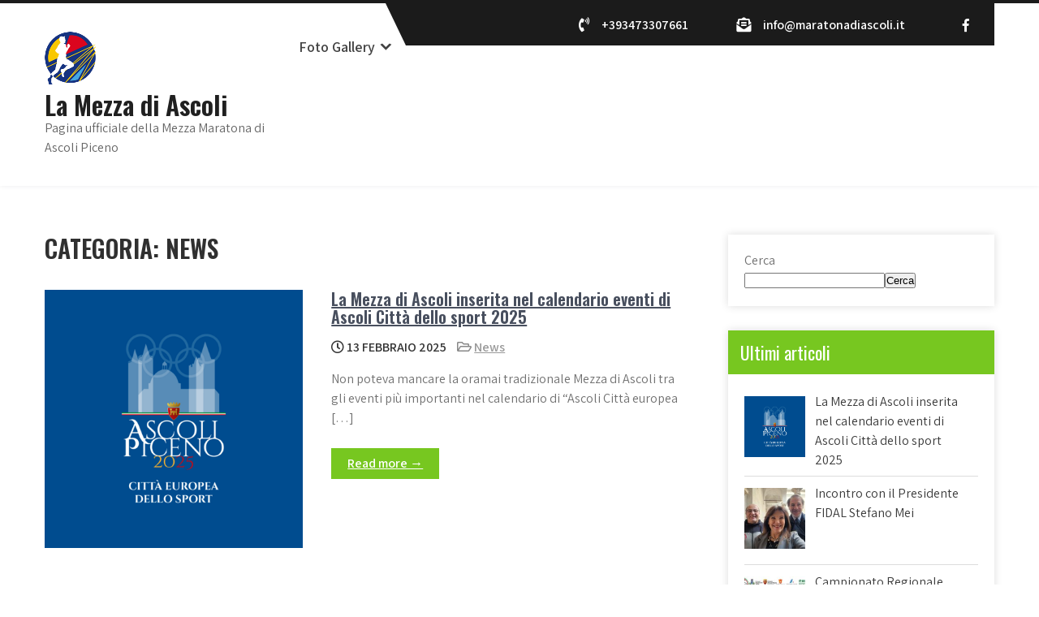

--- FILE ---
content_type: text/html; charset=UTF-8
request_url: https://www.maratonadiascoli.it/index.php/category/news/
body_size: 63512
content:
<!DOCTYPE html>
<html dir="ltr" lang="it-IT" prefix="og: https://ogp.me/ns#">
<head>
<meta charset="UTF-8">
<meta name="viewport" content="width=device-width, initial-scale=1">
<link rel="profile" href="http://gmpg.org/xfn/11">
<title>News - La Mezza di Ascoli</title>

		<!-- All in One SEO 4.9.3 - aioseo.com -->
	<meta name="robots" content="max-image-preview:large" />
	<link rel="canonical" href="https://www.maratonadiascoli.it/index.php/category/news/" />
	<meta name="generator" content="All in One SEO (AIOSEO) 4.9.3" />
		<script type="application/ld+json" class="aioseo-schema">
			{"@context":"https:\/\/schema.org","@graph":[{"@type":"BreadcrumbList","@id":"https:\/\/www.maratonadiascoli.it\/category\/news\/#breadcrumblist","itemListElement":[{"@type":"ListItem","@id":"https:\/\/www.maratonadiascoli.it#listItem","position":1,"name":"Home","item":"https:\/\/www.maratonadiascoli.it","nextItem":{"@type":"ListItem","@id":"https:\/\/www.maratonadiascoli.it\/index.php\/category\/news\/#listItem","name":"News"}},{"@type":"ListItem","@id":"https:\/\/www.maratonadiascoli.it\/index.php\/category\/news\/#listItem","position":2,"name":"News","previousItem":{"@type":"ListItem","@id":"https:\/\/www.maratonadiascoli.it#listItem","name":"Home"}}]},{"@type":"CollectionPage","@id":"https:\/\/www.maratonadiascoli.it\/category\/news\/#collectionpage","url":"https:\/\/www.maratonadiascoli.it\/category\/news\/","name":"News - La Mezza di Ascoli","inLanguage":"it-IT","isPartOf":{"@id":"https:\/\/www.maratonadiascoli.it\/#website"},"breadcrumb":{"@id":"https:\/\/www.maratonadiascoli.it\/category\/news\/#breadcrumblist"}},{"@type":"Organization","@id":"https:\/\/www.maratonadiascoli.it\/#organization","name":"La Mezza di Ascoli","description":"Pagina ufficiale della Mezza Maratona di Ascoli Piceno","url":"https:\/\/www.maratonadiascoli.it\/","logo":{"@type":"ImageObject","url":"https:\/\/www.maratonadiascoli.it\/wp-content\/uploads\/2022\/11\/logo50.png","@id":"https:\/\/www.maratonadiascoli.it\/category\/news\/#organizationLogo","width":63,"height":65},"image":{"@id":"https:\/\/www.maratonadiascoli.it\/category\/news\/#organizationLogo"}},{"@type":"WebSite","@id":"https:\/\/www.maratonadiascoli.it\/#website","url":"https:\/\/www.maratonadiascoli.it\/","name":"La Mezza di Ascoli","description":"Pagina ufficiale della Mezza Maratona di Ascoli Piceno","inLanguage":"it-IT","publisher":{"@id":"https:\/\/www.maratonadiascoli.it\/#organization"}}]}
		</script>
		<!-- All in One SEO -->

<link rel='dns-prefetch' href='//fonts.googleapis.com' />
<link rel="alternate" type="application/rss+xml" title="La Mezza di Ascoli &raquo; Feed" href="https://www.maratonadiascoli.it/index.php/feed/" />
<link rel="alternate" type="application/rss+xml" title="La Mezza di Ascoli &raquo; Feed dei commenti" href="https://www.maratonadiascoli.it/index.php/comments/feed/" />
<link rel="alternate" type="application/rss+xml" title="La Mezza di Ascoli &raquo; News Feed della categoria" href="https://www.maratonadiascoli.it/index.php/category/news/feed/" />
		<!-- This site uses the Google Analytics by MonsterInsights plugin v9.11.1 - Using Analytics tracking - https://www.monsterinsights.com/ -->
							<script src="//www.googletagmanager.com/gtag/js?id=G-HQX9FT0CCV"  data-cfasync="false" data-wpfc-render="false" type="text/javascript" async></script>
			<script data-cfasync="false" data-wpfc-render="false" type="text/javascript">
				var mi_version = '9.11.1';
				var mi_track_user = true;
				var mi_no_track_reason = '';
								var MonsterInsightsDefaultLocations = {"page_location":"https:\/\/www.maratonadiascoli.it\/category\/news\/"};
								if ( typeof MonsterInsightsPrivacyGuardFilter === 'function' ) {
					var MonsterInsightsLocations = (typeof MonsterInsightsExcludeQuery === 'object') ? MonsterInsightsPrivacyGuardFilter( MonsterInsightsExcludeQuery ) : MonsterInsightsPrivacyGuardFilter( MonsterInsightsDefaultLocations );
				} else {
					var MonsterInsightsLocations = (typeof MonsterInsightsExcludeQuery === 'object') ? MonsterInsightsExcludeQuery : MonsterInsightsDefaultLocations;
				}

								var disableStrs = [
										'ga-disable-G-HQX9FT0CCV',
									];

				/* Function to detect opted out users */
				function __gtagTrackerIsOptedOut() {
					for (var index = 0; index < disableStrs.length; index++) {
						if (document.cookie.indexOf(disableStrs[index] + '=true') > -1) {
							return true;
						}
					}

					return false;
				}

				/* Disable tracking if the opt-out cookie exists. */
				if (__gtagTrackerIsOptedOut()) {
					for (var index = 0; index < disableStrs.length; index++) {
						window[disableStrs[index]] = true;
					}
				}

				/* Opt-out function */
				function __gtagTrackerOptout() {
					for (var index = 0; index < disableStrs.length; index++) {
						document.cookie = disableStrs[index] + '=true; expires=Thu, 31 Dec 2099 23:59:59 UTC; path=/';
						window[disableStrs[index]] = true;
					}
				}

				if ('undefined' === typeof gaOptout) {
					function gaOptout() {
						__gtagTrackerOptout();
					}
				}
								window.dataLayer = window.dataLayer || [];

				window.MonsterInsightsDualTracker = {
					helpers: {},
					trackers: {},
				};
				if (mi_track_user) {
					function __gtagDataLayer() {
						dataLayer.push(arguments);
					}

					function __gtagTracker(type, name, parameters) {
						if (!parameters) {
							parameters = {};
						}

						if (parameters.send_to) {
							__gtagDataLayer.apply(null, arguments);
							return;
						}

						if (type === 'event') {
														parameters.send_to = monsterinsights_frontend.v4_id;
							var hookName = name;
							if (typeof parameters['event_category'] !== 'undefined') {
								hookName = parameters['event_category'] + ':' + name;
							}

							if (typeof MonsterInsightsDualTracker.trackers[hookName] !== 'undefined') {
								MonsterInsightsDualTracker.trackers[hookName](parameters);
							} else {
								__gtagDataLayer('event', name, parameters);
							}
							
						} else {
							__gtagDataLayer.apply(null, arguments);
						}
					}

					__gtagTracker('js', new Date());
					__gtagTracker('set', {
						'developer_id.dZGIzZG': true,
											});
					if ( MonsterInsightsLocations.page_location ) {
						__gtagTracker('set', MonsterInsightsLocations);
					}
										__gtagTracker('config', 'G-HQX9FT0CCV', {"forceSSL":"true","link_attribution":"true"} );
										window.gtag = __gtagTracker;										(function () {
						/* https://developers.google.com/analytics/devguides/collection/analyticsjs/ */
						/* ga and __gaTracker compatibility shim. */
						var noopfn = function () {
							return null;
						};
						var newtracker = function () {
							return new Tracker();
						};
						var Tracker = function () {
							return null;
						};
						var p = Tracker.prototype;
						p.get = noopfn;
						p.set = noopfn;
						p.send = function () {
							var args = Array.prototype.slice.call(arguments);
							args.unshift('send');
							__gaTracker.apply(null, args);
						};
						var __gaTracker = function () {
							var len = arguments.length;
							if (len === 0) {
								return;
							}
							var f = arguments[len - 1];
							if (typeof f !== 'object' || f === null || typeof f.hitCallback !== 'function') {
								if ('send' === arguments[0]) {
									var hitConverted, hitObject = false, action;
									if ('event' === arguments[1]) {
										if ('undefined' !== typeof arguments[3]) {
											hitObject = {
												'eventAction': arguments[3],
												'eventCategory': arguments[2],
												'eventLabel': arguments[4],
												'value': arguments[5] ? arguments[5] : 1,
											}
										}
									}
									if ('pageview' === arguments[1]) {
										if ('undefined' !== typeof arguments[2]) {
											hitObject = {
												'eventAction': 'page_view',
												'page_path': arguments[2],
											}
										}
									}
									if (typeof arguments[2] === 'object') {
										hitObject = arguments[2];
									}
									if (typeof arguments[5] === 'object') {
										Object.assign(hitObject, arguments[5]);
									}
									if ('undefined' !== typeof arguments[1].hitType) {
										hitObject = arguments[1];
										if ('pageview' === hitObject.hitType) {
											hitObject.eventAction = 'page_view';
										}
									}
									if (hitObject) {
										action = 'timing' === arguments[1].hitType ? 'timing_complete' : hitObject.eventAction;
										hitConverted = mapArgs(hitObject);
										__gtagTracker('event', action, hitConverted);
									}
								}
								return;
							}

							function mapArgs(args) {
								var arg, hit = {};
								var gaMap = {
									'eventCategory': 'event_category',
									'eventAction': 'event_action',
									'eventLabel': 'event_label',
									'eventValue': 'event_value',
									'nonInteraction': 'non_interaction',
									'timingCategory': 'event_category',
									'timingVar': 'name',
									'timingValue': 'value',
									'timingLabel': 'event_label',
									'page': 'page_path',
									'location': 'page_location',
									'title': 'page_title',
									'referrer' : 'page_referrer',
								};
								for (arg in args) {
																		if (!(!args.hasOwnProperty(arg) || !gaMap.hasOwnProperty(arg))) {
										hit[gaMap[arg]] = args[arg];
									} else {
										hit[arg] = args[arg];
									}
								}
								return hit;
							}

							try {
								f.hitCallback();
							} catch (ex) {
							}
						};
						__gaTracker.create = newtracker;
						__gaTracker.getByName = newtracker;
						__gaTracker.getAll = function () {
							return [];
						};
						__gaTracker.remove = noopfn;
						__gaTracker.loaded = true;
						window['__gaTracker'] = __gaTracker;
					})();
									} else {
										console.log("");
					(function () {
						function __gtagTracker() {
							return null;
						}

						window['__gtagTracker'] = __gtagTracker;
						window['gtag'] = __gtagTracker;
					})();
									}
			</script>
							<!-- / Google Analytics by MonsterInsights -->
		<style id='wp-img-auto-sizes-contain-inline-css' type='text/css'>
img:is([sizes=auto i],[sizes^="auto," i]){contain-intrinsic-size:3000px 1500px}
/*# sourceURL=wp-img-auto-sizes-contain-inline-css */
</style>
<style id='wp-emoji-styles-inline-css' type='text/css'>

	img.wp-smiley, img.emoji {
		display: inline !important;
		border: none !important;
		box-shadow: none !important;
		height: 1em !important;
		width: 1em !important;
		margin: 0 0.07em !important;
		vertical-align: -0.1em !important;
		background: none !important;
		padding: 0 !important;
	}
/*# sourceURL=wp-emoji-styles-inline-css */
</style>
<style id='classic-theme-styles-inline-css' type='text/css'>
/*! This file is auto-generated */
.wp-block-button__link{color:#fff;background-color:#32373c;border-radius:9999px;box-shadow:none;text-decoration:none;padding:calc(.667em + 2px) calc(1.333em + 2px);font-size:1.125em}.wp-block-file__button{background:#32373c;color:#fff;text-decoration:none}
/*# sourceURL=/wp-includes/css/classic-themes.min.css */
</style>
<link rel='stylesheet' id='aioseo/css/src/vue/standalone/blocks/table-of-contents/global.scss-css' href='https://www.maratonadiascoli.it/wp-content/plugins/all-in-one-seo-pack/dist/Lite/assets/css/table-of-contents/global.e90f6d47.css?ver=4.9.3' type='text/css' media='all' />
<style id='filebird-block-filebird-gallery-style-inline-css' type='text/css'>
ul.filebird-block-filebird-gallery{margin:auto!important;padding:0!important;width:100%}ul.filebird-block-filebird-gallery.layout-grid{display:grid;grid-gap:20px;align-items:stretch;grid-template-columns:repeat(var(--columns),1fr);justify-items:stretch}ul.filebird-block-filebird-gallery.layout-grid li img{border:1px solid #ccc;box-shadow:2px 2px 6px 0 rgba(0,0,0,.3);height:100%;max-width:100%;-o-object-fit:cover;object-fit:cover;width:100%}ul.filebird-block-filebird-gallery.layout-masonry{-moz-column-count:var(--columns);-moz-column-gap:var(--space);column-gap:var(--space);-moz-column-width:var(--min-width);columns:var(--min-width) var(--columns);display:block;overflow:auto}ul.filebird-block-filebird-gallery.layout-masonry li{margin-bottom:var(--space)}ul.filebird-block-filebird-gallery li{list-style:none}ul.filebird-block-filebird-gallery li figure{height:100%;margin:0;padding:0;position:relative;width:100%}ul.filebird-block-filebird-gallery li figure figcaption{background:linear-gradient(0deg,rgba(0,0,0,.7),rgba(0,0,0,.3) 70%,transparent);bottom:0;box-sizing:border-box;color:#fff;font-size:.8em;margin:0;max-height:100%;overflow:auto;padding:3em .77em .7em;position:absolute;text-align:center;width:100%;z-index:2}ul.filebird-block-filebird-gallery li figure figcaption a{color:inherit}

/*# sourceURL=https://www.maratonadiascoli.it/wp-content/plugins/filebird/blocks/filebird-gallery/build/style-index.css */
</style>
<style id='global-styles-inline-css' type='text/css'>
:root{--wp--preset--aspect-ratio--square: 1;--wp--preset--aspect-ratio--4-3: 4/3;--wp--preset--aspect-ratio--3-4: 3/4;--wp--preset--aspect-ratio--3-2: 3/2;--wp--preset--aspect-ratio--2-3: 2/3;--wp--preset--aspect-ratio--16-9: 16/9;--wp--preset--aspect-ratio--9-16: 9/16;--wp--preset--color--black: #000000;--wp--preset--color--cyan-bluish-gray: #abb8c3;--wp--preset--color--white: #ffffff;--wp--preset--color--pale-pink: #f78da7;--wp--preset--color--vivid-red: #cf2e2e;--wp--preset--color--luminous-vivid-orange: #ff6900;--wp--preset--color--luminous-vivid-amber: #fcb900;--wp--preset--color--light-green-cyan: #7bdcb5;--wp--preset--color--vivid-green-cyan: #00d084;--wp--preset--color--pale-cyan-blue: #8ed1fc;--wp--preset--color--vivid-cyan-blue: #0693e3;--wp--preset--color--vivid-purple: #9b51e0;--wp--preset--gradient--vivid-cyan-blue-to-vivid-purple: linear-gradient(135deg,rgb(6,147,227) 0%,rgb(155,81,224) 100%);--wp--preset--gradient--light-green-cyan-to-vivid-green-cyan: linear-gradient(135deg,rgb(122,220,180) 0%,rgb(0,208,130) 100%);--wp--preset--gradient--luminous-vivid-amber-to-luminous-vivid-orange: linear-gradient(135deg,rgb(252,185,0) 0%,rgb(255,105,0) 100%);--wp--preset--gradient--luminous-vivid-orange-to-vivid-red: linear-gradient(135deg,rgb(255,105,0) 0%,rgb(207,46,46) 100%);--wp--preset--gradient--very-light-gray-to-cyan-bluish-gray: linear-gradient(135deg,rgb(238,238,238) 0%,rgb(169,184,195) 100%);--wp--preset--gradient--cool-to-warm-spectrum: linear-gradient(135deg,rgb(74,234,220) 0%,rgb(151,120,209) 20%,rgb(207,42,186) 40%,rgb(238,44,130) 60%,rgb(251,105,98) 80%,rgb(254,248,76) 100%);--wp--preset--gradient--blush-light-purple: linear-gradient(135deg,rgb(255,206,236) 0%,rgb(152,150,240) 100%);--wp--preset--gradient--blush-bordeaux: linear-gradient(135deg,rgb(254,205,165) 0%,rgb(254,45,45) 50%,rgb(107,0,62) 100%);--wp--preset--gradient--luminous-dusk: linear-gradient(135deg,rgb(255,203,112) 0%,rgb(199,81,192) 50%,rgb(65,88,208) 100%);--wp--preset--gradient--pale-ocean: linear-gradient(135deg,rgb(255,245,203) 0%,rgb(182,227,212) 50%,rgb(51,167,181) 100%);--wp--preset--gradient--electric-grass: linear-gradient(135deg,rgb(202,248,128) 0%,rgb(113,206,126) 100%);--wp--preset--gradient--midnight: linear-gradient(135deg,rgb(2,3,129) 0%,rgb(40,116,252) 100%);--wp--preset--font-size--small: 13px;--wp--preset--font-size--medium: 20px;--wp--preset--font-size--large: 36px;--wp--preset--font-size--x-large: 42px;--wp--preset--spacing--20: 0.44rem;--wp--preset--spacing--30: 0.67rem;--wp--preset--spacing--40: 1rem;--wp--preset--spacing--50: 1.5rem;--wp--preset--spacing--60: 2.25rem;--wp--preset--spacing--70: 3.38rem;--wp--preset--spacing--80: 5.06rem;--wp--preset--shadow--natural: 6px 6px 9px rgba(0, 0, 0, 0.2);--wp--preset--shadow--deep: 12px 12px 50px rgba(0, 0, 0, 0.4);--wp--preset--shadow--sharp: 6px 6px 0px rgba(0, 0, 0, 0.2);--wp--preset--shadow--outlined: 6px 6px 0px -3px rgb(255, 255, 255), 6px 6px rgb(0, 0, 0);--wp--preset--shadow--crisp: 6px 6px 0px rgb(0, 0, 0);}:where(.is-layout-flex){gap: 0.5em;}:where(.is-layout-grid){gap: 0.5em;}body .is-layout-flex{display: flex;}.is-layout-flex{flex-wrap: wrap;align-items: center;}.is-layout-flex > :is(*, div){margin: 0;}body .is-layout-grid{display: grid;}.is-layout-grid > :is(*, div){margin: 0;}:where(.wp-block-columns.is-layout-flex){gap: 2em;}:where(.wp-block-columns.is-layout-grid){gap: 2em;}:where(.wp-block-post-template.is-layout-flex){gap: 1.25em;}:where(.wp-block-post-template.is-layout-grid){gap: 1.25em;}.has-black-color{color: var(--wp--preset--color--black) !important;}.has-cyan-bluish-gray-color{color: var(--wp--preset--color--cyan-bluish-gray) !important;}.has-white-color{color: var(--wp--preset--color--white) !important;}.has-pale-pink-color{color: var(--wp--preset--color--pale-pink) !important;}.has-vivid-red-color{color: var(--wp--preset--color--vivid-red) !important;}.has-luminous-vivid-orange-color{color: var(--wp--preset--color--luminous-vivid-orange) !important;}.has-luminous-vivid-amber-color{color: var(--wp--preset--color--luminous-vivid-amber) !important;}.has-light-green-cyan-color{color: var(--wp--preset--color--light-green-cyan) !important;}.has-vivid-green-cyan-color{color: var(--wp--preset--color--vivid-green-cyan) !important;}.has-pale-cyan-blue-color{color: var(--wp--preset--color--pale-cyan-blue) !important;}.has-vivid-cyan-blue-color{color: var(--wp--preset--color--vivid-cyan-blue) !important;}.has-vivid-purple-color{color: var(--wp--preset--color--vivid-purple) !important;}.has-black-background-color{background-color: var(--wp--preset--color--black) !important;}.has-cyan-bluish-gray-background-color{background-color: var(--wp--preset--color--cyan-bluish-gray) !important;}.has-white-background-color{background-color: var(--wp--preset--color--white) !important;}.has-pale-pink-background-color{background-color: var(--wp--preset--color--pale-pink) !important;}.has-vivid-red-background-color{background-color: var(--wp--preset--color--vivid-red) !important;}.has-luminous-vivid-orange-background-color{background-color: var(--wp--preset--color--luminous-vivid-orange) !important;}.has-luminous-vivid-amber-background-color{background-color: var(--wp--preset--color--luminous-vivid-amber) !important;}.has-light-green-cyan-background-color{background-color: var(--wp--preset--color--light-green-cyan) !important;}.has-vivid-green-cyan-background-color{background-color: var(--wp--preset--color--vivid-green-cyan) !important;}.has-pale-cyan-blue-background-color{background-color: var(--wp--preset--color--pale-cyan-blue) !important;}.has-vivid-cyan-blue-background-color{background-color: var(--wp--preset--color--vivid-cyan-blue) !important;}.has-vivid-purple-background-color{background-color: var(--wp--preset--color--vivid-purple) !important;}.has-black-border-color{border-color: var(--wp--preset--color--black) !important;}.has-cyan-bluish-gray-border-color{border-color: var(--wp--preset--color--cyan-bluish-gray) !important;}.has-white-border-color{border-color: var(--wp--preset--color--white) !important;}.has-pale-pink-border-color{border-color: var(--wp--preset--color--pale-pink) !important;}.has-vivid-red-border-color{border-color: var(--wp--preset--color--vivid-red) !important;}.has-luminous-vivid-orange-border-color{border-color: var(--wp--preset--color--luminous-vivid-orange) !important;}.has-luminous-vivid-amber-border-color{border-color: var(--wp--preset--color--luminous-vivid-amber) !important;}.has-light-green-cyan-border-color{border-color: var(--wp--preset--color--light-green-cyan) !important;}.has-vivid-green-cyan-border-color{border-color: var(--wp--preset--color--vivid-green-cyan) !important;}.has-pale-cyan-blue-border-color{border-color: var(--wp--preset--color--pale-cyan-blue) !important;}.has-vivid-cyan-blue-border-color{border-color: var(--wp--preset--color--vivid-cyan-blue) !important;}.has-vivid-purple-border-color{border-color: var(--wp--preset--color--vivid-purple) !important;}.has-vivid-cyan-blue-to-vivid-purple-gradient-background{background: var(--wp--preset--gradient--vivid-cyan-blue-to-vivid-purple) !important;}.has-light-green-cyan-to-vivid-green-cyan-gradient-background{background: var(--wp--preset--gradient--light-green-cyan-to-vivid-green-cyan) !important;}.has-luminous-vivid-amber-to-luminous-vivid-orange-gradient-background{background: var(--wp--preset--gradient--luminous-vivid-amber-to-luminous-vivid-orange) !important;}.has-luminous-vivid-orange-to-vivid-red-gradient-background{background: var(--wp--preset--gradient--luminous-vivid-orange-to-vivid-red) !important;}.has-very-light-gray-to-cyan-bluish-gray-gradient-background{background: var(--wp--preset--gradient--very-light-gray-to-cyan-bluish-gray) !important;}.has-cool-to-warm-spectrum-gradient-background{background: var(--wp--preset--gradient--cool-to-warm-spectrum) !important;}.has-blush-light-purple-gradient-background{background: var(--wp--preset--gradient--blush-light-purple) !important;}.has-blush-bordeaux-gradient-background{background: var(--wp--preset--gradient--blush-bordeaux) !important;}.has-luminous-dusk-gradient-background{background: var(--wp--preset--gradient--luminous-dusk) !important;}.has-pale-ocean-gradient-background{background: var(--wp--preset--gradient--pale-ocean) !important;}.has-electric-grass-gradient-background{background: var(--wp--preset--gradient--electric-grass) !important;}.has-midnight-gradient-background{background: var(--wp--preset--gradient--midnight) !important;}.has-small-font-size{font-size: var(--wp--preset--font-size--small) !important;}.has-medium-font-size{font-size: var(--wp--preset--font-size--medium) !important;}.has-large-font-size{font-size: var(--wp--preset--font-size--large) !important;}.has-x-large-font-size{font-size: var(--wp--preset--font-size--x-large) !important;}
:where(.wp-block-post-template.is-layout-flex){gap: 1.25em;}:where(.wp-block-post-template.is-layout-grid){gap: 1.25em;}
:where(.wp-block-term-template.is-layout-flex){gap: 1.25em;}:where(.wp-block-term-template.is-layout-grid){gap: 1.25em;}
:where(.wp-block-columns.is-layout-flex){gap: 2em;}:where(.wp-block-columns.is-layout-grid){gap: 2em;}
:root :where(.wp-block-pullquote){font-size: 1.5em;line-height: 1.6;}
/*# sourceURL=global-styles-inline-css */
</style>
<link rel='stylesheet' id='wpcdt-public-css-css' href='https://www.maratonadiascoli.it/wp-content/plugins/countdown-timer-ultimate/assets/css/wpcdt-public.css?ver=2.6.9' type='text/css' media='all' />
<link rel='stylesheet' id='fb-widget-frontend-style-css' href='https://www.maratonadiascoli.it/wp-content/plugins/facebook-pagelike-widget/assets/css/style.css?ver=1.0.0' type='text/css' media='all' />
<link rel='stylesheet' id='wp-live-chat-support-css' href='https://www.maratonadiascoli.it/wp-content/plugins/wp-live-chat-support/public/css/wplc-plugin-public.css?ver=10.0.16' type='text/css' media='all' />
<link rel='stylesheet' id='eco-greenest-lite-font-css' href='//fonts.googleapis.com/css?family=Assistant%3A300%2C400%2C600%7CPoppins%3A400%2C600%2C700%2C800%7COswald%3A300%2C400%2C600&#038;ver=6.9' type='text/css' media='all' />
<link rel='stylesheet' id='eco-greenest-lite-basic-style-css' href='https://www.maratonadiascoli.it/wp-content/themes/eco-greenest-lite/style.css?ver=6.9' type='text/css' media='all' />
<link rel='stylesheet' id='nivo-slider-css' href='https://www.maratonadiascoli.it/wp-content/themes/eco-greenest-lite/css/nivo-slider.css?ver=6.9' type='text/css' media='all' />
<link rel='stylesheet' id='fontawesome-all-style-css' href='https://www.maratonadiascoli.it/wp-content/themes/eco-greenest-lite/fontsawesome/css/fontawesome-all.css?ver=6.9' type='text/css' media='all' />
<link rel='stylesheet' id='eco-greenest-lite-responsive-css' href='https://www.maratonadiascoli.it/wp-content/themes/eco-greenest-lite/css/responsive.css?ver=6.9' type='text/css' media='all' />
<link rel='stylesheet' id='dashicons-css' href='https://www.maratonadiascoli.it/wp-includes/css/dashicons.min.css?ver=6.9' type='text/css' media='all' />
<link rel='stylesheet' id='recent-posts-widget-with-thumbnails-public-style-css' href='https://www.maratonadiascoli.it/wp-content/plugins/recent-posts-widget-with-thumbnails/public.css?ver=7.1.1' type='text/css' media='all' />
<link rel='stylesheet' id='elementor-frontend-css' href='https://www.maratonadiascoli.it/wp-content/plugins/elementor/assets/css/frontend.min.css?ver=3.34.1' type='text/css' media='all' />
<link rel='stylesheet' id='eael-general-css' href='https://www.maratonadiascoli.it/wp-content/plugins/essential-addons-for-elementor-lite/assets/front-end/css/view/general.min.css?ver=6.5.7' type='text/css' media='all' />
<script type="text/javascript" src="https://www.maratonadiascoli.it/wp-content/plugins/google-analytics-for-wordpress/assets/js/frontend-gtag.min.js?ver=9.11.1" id="monsterinsights-frontend-script-js" async="async" data-wp-strategy="async"></script>
<script data-cfasync="false" data-wpfc-render="false" type="text/javascript" id='monsterinsights-frontend-script-js-extra'>/* <![CDATA[ */
var monsterinsights_frontend = {"js_events_tracking":"true","download_extensions":"doc,pdf,ppt,zip,xls,docx,pptx,xlsx","inbound_paths":"[{\"path\":\"\\\/go\\\/\",\"label\":\"affiliate\"},{\"path\":\"\\\/recommend\\\/\",\"label\":\"affiliate\"}]","home_url":"https:\/\/www.maratonadiascoli.it","hash_tracking":"false","v4_id":"G-HQX9FT0CCV"};/* ]]> */
</script>
<script type="text/javascript" src="https://www.maratonadiascoli.it/wp-includes/js/jquery/jquery.min.js?ver=3.7.1" id="jquery-core-js"></script>
<script type="text/javascript" src="https://www.maratonadiascoli.it/wp-includes/js/jquery/jquery-migrate.min.js?ver=3.4.1" id="jquery-migrate-js"></script>
<script type="text/javascript" src="https://www.maratonadiascoli.it/wp-content/themes/eco-greenest-lite/js/jquery.nivo.slider.js?ver=6.9" id="jquery-nivo-slider-js"></script>
<script type="text/javascript" src="https://www.maratonadiascoli.it/wp-content/themes/eco-greenest-lite/js/editable.js?ver=6.9" id="eco-greenest-lite-editable-js"></script>
<link rel="https://api.w.org/" href="https://www.maratonadiascoli.it/index.php/wp-json/" /><link rel="alternate" title="JSON" type="application/json" href="https://www.maratonadiascoli.it/index.php/wp-json/wp/v2/categories/34" /><link rel="EditURI" type="application/rsd+xml" title="RSD" href="https://www.maratonadiascoli.it/xmlrpc.php?rsd" />
<meta name="generator" content="WordPress 6.9" />
	<style type="text/css"> 					
        a, .listview_blogstyle h2 a:hover,
        #sidebar ul li a:hover,						
        .listview_blogstyle h3 a:hover,		
        .postmeta a:hover,		
		.site-navigation .menu a:hover,
		.site-navigation .menu a:focus,
		.site-navigation .menu ul a:hover,
		.site-navigation .menu ul a:focus,
		.site-navigation ul li a:hover, 
		.site-navigation ul li.current-menu-item a,
		.site-navigation ul li.current-menu-parent a.parent,
		.site-navigation ul li.current-menu-item ul.sub-menu li a:hover,		 			
        .button:hover,
		.topsocial_icons a:hover,
		.nivo-caption h2 span,
		h2.services_title span,		
		.blog_postmeta a:hover,
		.blog_postmeta a:focus,				
		.site-footer ul li a:hover, 
		.site-footer ul li.current_page_item a		
            { color:#77c720;}					 
            
        .pagination ul li .current, .pagination ul li a:hover, 
        #commentform input#submit:hover,		
        .nivo-controlNav a.active,
		.sd-search input, .sd-top-bar-nav .sd-search input,			
		a.blogreadmore,	
		h3.widget-title,
		.services_3col:hover,			
		.nivo-caption .slide_morebtn:hover,
		.learnmore:hover,		
		.copyrigh-wrapper:before,
		.ftr3colbx a.get_an_enquiry:hover,									
        #sidebar .search-form input.search-submit,				
        .wpcf7 input[type='submit'],				
        nav.pagination .page-numbers.current,		
		.blogreadbtn,
		a.donatebutton,
		.services_3col .iconbox:before, 
		.services_3col .iconbox:after,		
        .toggle a	
            { background-color:#77c720;}
			
		
		.tagcloud a:hover,		
		.topsocial_icons a:hover,		
		h3.widget-title::after
            { border-color:#77c720;}
			
			
		 button:focus,
		input[type="button"]:focus,
		input[type="reset"]:focus,
		input[type="submit"]:focus,
		input[type="text"]:focus,
		input[type="email"]:focus,
		input[type="url"]:focus,
		input[type="password"]:focus,
		input[type="search"]:focus,
		input[type="number"]:focus,
		input[type="tel"]:focus,
		input[type="range"]:focus,
		input[type="date"]:focus,
		input[type="month"]:focus,
		input[type="week"]:focus,
		input[type="time"]:focus,
		input[type="datetime"]:focus,
		input[type="datetime-local"]:focus,
		input[type="color"]:focus,
		textarea:focus,
		#templatelayout a:focus
            { outline:thin dotted #77c720;}				
		
		 
		a.donatebutton:hover
       	 { background-color:#000000;} 					
	
    </style> 
<meta name="generator" content="Elementor 3.34.1; features: additional_custom_breakpoints; settings: css_print_method-external, google_font-enabled, font_display-swap">
			<style>
				.e-con.e-parent:nth-of-type(n+4):not(.e-lazyloaded):not(.e-no-lazyload),
				.e-con.e-parent:nth-of-type(n+4):not(.e-lazyloaded):not(.e-no-lazyload) * {
					background-image: none !important;
				}
				@media screen and (max-height: 1024px) {
					.e-con.e-parent:nth-of-type(n+3):not(.e-lazyloaded):not(.e-no-lazyload),
					.e-con.e-parent:nth-of-type(n+3):not(.e-lazyloaded):not(.e-no-lazyload) * {
						background-image: none !important;
					}
				}
				@media screen and (max-height: 640px) {
					.e-con.e-parent:nth-of-type(n+2):not(.e-lazyloaded):not(.e-no-lazyload),
					.e-con.e-parent:nth-of-type(n+2):not(.e-lazyloaded):not(.e-no-lazyload) * {
						background-image: none !important;
					}
				}
			</style>
				<style type="text/css">
			.site-header{
			background: url() no-repeat;
			background-position: center top;
		}
		.logo h1 a { color:#202020;}
		
	</style>
    
    <link rel="icon" href="https://www.maratonadiascoli.it/wp-content/uploads/2022/11/cropped-logo-150x150.png" sizes="32x32" />
<link rel="icon" href="https://www.maratonadiascoli.it/wp-content/uploads/2022/11/cropped-logo-300x300.png" sizes="192x192" />
<link rel="apple-touch-icon" href="https://www.maratonadiascoli.it/wp-content/uploads/2022/11/cropped-logo-300x300.png" />
<meta name="msapplication-TileImage" content="https://www.maratonadiascoli.it/wp-content/uploads/2022/11/cropped-logo-300x300.png" />
</head>
<body class="archive category category-news category-34 wp-custom-logo wp-embed-responsive wp-theme-eco-greenest-lite elementor-default elementor-kit-6">
<a class="skip-link screen-reader-text" href="#tabnavigator">
Skip to content</a>
<div id="templatelayout" >

<div class="site-header siteinner ">  
	        
       <div class="highlighterbar"> 
        <div class="container">
          <div class="topinfostyle">
            
                        
                 <div class="infobox">
                     <i class="fas fa-phone-volume"></i>               
                     <span>+393473307661</span>   
                 </div>       
                   
         
                         
                 <div class="infobox">
                     <i class="fas fa-envelope-open-text"></i>
                     <span>
                        <a href="mailto:info@maratonadiascoli.it">info@maratonadiascoli.it</a>
                    </span> 
                </div>            
          
         
                         
                    <div class="topsocial_icons">                                                
					                           <a class="fab fa-facebook-f" target="_blank" href="https://www.facebook.com/maratonadiascoli/"></a>
                                           
                                       
                                      
                       
                      
                       
                 </div><!--end .topsocial_icons--> 
                 
           </div><!-- .topinfostyle -->   
         </div><!-- .container -->   
      </div><!--end .highlighterbar-->    
      
  
 <div class="container"> 
     <div class="logo">
           <a href="https://www.maratonadiascoli.it/" class="custom-logo-link" rel="home"><img width="63" height="65" src="https://www.maratonadiascoli.it/wp-content/uploads/2022/11/logo50.png" class="custom-logo" alt="La Mezza di Ascoli" decoding="async" /></a>            <h1><a href="https://www.maratonadiascoli.it/" rel="home">La Mezza di Ascoli</a></h1>
                            <p>Pagina ufficiale della Mezza Maratona di Ascoli Piceno</p>
                 </div><!-- logo --> 
     <div class="header_right"> 
     
               <div id="mainnavigator">       
		   <button class="menu-toggle" aria-controls="main-navigation" aria-expanded="false" type="button">
			<span aria-hidden="true">Menu</span>
			<span class="dashicons" aria-hidden="true"></span>
		   </button>

		  <nav id="main-navigation" class="site-navigation primary-navigation" role="navigation">
			<ul id="primary" class="primary-menu menu"><li id="menu-item-12333" class="menu-item menu-item-type-custom menu-item-object-custom menu-item-has-children menu-item-12333"><a href="#">Foto Gallery</a>
<ul class="sub-menu">
	<li id="menu-item-14550" class="menu-item menu-item-type-post_type menu-item-object-page menu-item-14550"><a href="https://www.maratonadiascoli.it/index.php/gallery-2025/">Gallery 2025</a></li>
	<li id="menu-item-12331" class="menu-item menu-item-type-post_type menu-item-object-page menu-item-12331"><a href="https://www.maratonadiascoli.it/index.php/gallery-2024-2/">Gallery 2024</a></li>
	<li id="menu-item-12330" class="menu-item menu-item-type-post_type menu-item-object-page menu-item-12330"><a href="https://www.maratonadiascoli.it/index.php/gallery-2023/">Gallery 2023</a></li>
	<li id="menu-item-2773" class="menu-item menu-item-type-post_type menu-item-object-page menu-item-2773"><a href="https://www.maratonadiascoli.it/index.php/gallery-2022/">Gallery 2022</a></li>
</ul>
</li>
</ul>		  </nav><!-- .site-navigation -->
	    </div><!-- #mainnavigator -->                 
     
                      
		 
     
     </div><!-- .header_right -->
     
     <div class="clear"></div>
     
  </div><!-- .container -->
</div><!--.site-header --> 
 
   
        

<div class="container">
     <div id="tabnavigator">
        <div class="template_contentbx">
            <header class="page-header">
				 <h1 class="entry-title">Categoria: <span>News</span></h1> 
            </header><!-- .page-header -->
			                <div class="postlayout_basic">
                                                                 <div class="listview_blogstyle">
    <article id="post-12268" class="post-12268 post type-post status-publish format-standard has-post-thumbnail hentry category-news"> 
    
      			<div class="blgimagebx">
             <a href="https://www.maratonadiascoli.it/index.php/2025/02/13/la-mezza-di-ascoli-inserita-nel-calendario-eventi-di-ascoli-citta-dello-sport-2025/"><img fetchpriority="high" width="450" height="450" src="https://www.maratonadiascoli.it/wp-content/uploads/2025/02/Ascoli-citta-dello-sport.png" class="attachment-post-thumbnail size-post-thumbnail wp-post-image" alt="" decoding="async" srcset="https://www.maratonadiascoli.it/wp-content/uploads/2025/02/Ascoli-citta-dello-sport.png 450w, https://www.maratonadiascoli.it/wp-content/uploads/2025/02/Ascoli-citta-dello-sport-300x300.png 300w, https://www.maratonadiascoli.it/wp-content/uploads/2025/02/Ascoli-citta-dello-sport-150x150.png 150w" sizes="(max-width: 450px) 100vw, 450px" /></a>
			</div>
		       
        
        <header class="entry-header">
            <h3><a href="https://www.maratonadiascoli.it/index.php/2025/02/13/la-mezza-di-ascoli-inserita-nel-calendario-eventi-di-ascoli-citta-dello-sport-2025/" rel="bookmark">La Mezza di Ascoli inserita nel calendario eventi di Ascoli Città dello sport 2025</a></h3>      
                           
                            <div class="blog_postmeta">
                    <div class="post-date"> <i class="far fa-clock"></i>  13 Febbraio 2025</div><!-- post-date --> 
                     
                      <span class="blogpost_cat"> <i class="far fa-folder-open"></i> <a href="https://www.maratonadiascoli.it/index.php/category/news/" rel="category tag">News</a></span>
                                                                
                </div><!-- .blog_postmeta -->
                                
        </header><!-- .entry-header -->
        
          
          
                <div class="entry-summary">
           	<p>Non poteva mancare la oramai tradizionale Mezza di Ascoli tra gli eventi più importanti nel calendario di &#8220;Ascoli Città europea [&hellip;]</p>
            <a class="blogreadbtn" href="https://www.maratonadiascoli.it/index.php/2025/02/13/la-mezza-di-ascoli-inserita-nel-calendario-eventi-di-ascoli-citta-dello-sport-2025/">Read more &rarr;</a>         
        </div><!-- .entry-summary -->
                <div class="clear"></div>
    </article><!-- #post-## -->
</div>                                             <div class="listview_blogstyle">
    <article id="post-12275" class="post-12275 post type-post status-publish format-standard has-post-thumbnail hentry category-news"> 
    
      			<div class="blgimagebx">
             <a href="https://www.maratonadiascoli.it/index.php/2025/02/10/incontro-con-il-presidente-fidal-stefano-mei/"><img width="1600" height="1200" src="https://www.maratonadiascoli.it/wp-content/uploads/2025/02/58c476df-df58-46cf-a6a2-acd194dfef96.jpg" class="attachment-post-thumbnail size-post-thumbnail wp-post-image" alt="Stefano Mei" decoding="async" srcset="https://www.maratonadiascoli.it/wp-content/uploads/2025/02/58c476df-df58-46cf-a6a2-acd194dfef96.jpg 1600w, https://www.maratonadiascoli.it/wp-content/uploads/2025/02/58c476df-df58-46cf-a6a2-acd194dfef96-300x225.jpg 300w, https://www.maratonadiascoli.it/wp-content/uploads/2025/02/58c476df-df58-46cf-a6a2-acd194dfef96-1024x768.jpg 1024w, https://www.maratonadiascoli.it/wp-content/uploads/2025/02/58c476df-df58-46cf-a6a2-acd194dfef96-768x576.jpg 768w, https://www.maratonadiascoli.it/wp-content/uploads/2025/02/58c476df-df58-46cf-a6a2-acd194dfef96-1536x1152.jpg 1536w" sizes="(max-width: 1600px) 100vw, 1600px" /></a>
			</div>
		       
        
        <header class="entry-header">
            <h3><a href="https://www.maratonadiascoli.it/index.php/2025/02/10/incontro-con-il-presidente-fidal-stefano-mei/" rel="bookmark">Incontro con il Presidente FIDAL Stefano Mei</a></h3>      
                           
                            <div class="blog_postmeta">
                    <div class="post-date"> <i class="far fa-clock"></i>  10 Febbraio 2025</div><!-- post-date --> 
                     
                      <span class="blogpost_cat"> <i class="far fa-folder-open"></i> <a href="https://www.maratonadiascoli.it/index.php/category/news/" rel="category tag">News</a></span>
                                                                
                </div><!-- .blog_postmeta -->
                                
        </header><!-- .entry-header -->
        
          
          
                <div class="entry-summary">
           	<p>Con il Presidente FIDAL Stefano Mei abbiamo avuto modo di parlare di sport e della Mezza Maratona di Ascoli 2025</p>
            <a class="blogreadbtn" href="https://www.maratonadiascoli.it/index.php/2025/02/10/incontro-con-il-presidente-fidal-stefano-mei/">Read more &rarr;</a>         
        </div><!-- .entry-summary -->
                <div class="clear"></div>
    </article><!-- #post-## -->
</div>                                             <div class="listview_blogstyle">
    <article id="post-12263" class="post-12263 post type-post status-publish format-standard has-post-thumbnail hentry category-news"> 
    
      			<div class="blgimagebx">
             <a href="https://www.maratonadiascoli.it/index.php/2024/12/15/campionato-regionale-marche-di-mezza-maratona-assegnato-alla-mezza-di-ascoli/"><img width="1240" height="850" src="https://www.maratonadiascoli.it/wp-content/uploads/2025/02/locandina-2025.jpg" class="attachment-post-thumbnail size-post-thumbnail wp-post-image" alt="" decoding="async" srcset="https://www.maratonadiascoli.it/wp-content/uploads/2025/02/locandina-2025.jpg 1240w, https://www.maratonadiascoli.it/wp-content/uploads/2025/02/locandina-2025-300x206.jpg 300w, https://www.maratonadiascoli.it/wp-content/uploads/2025/02/locandina-2025-1024x702.jpg 1024w, https://www.maratonadiascoli.it/wp-content/uploads/2025/02/locandina-2025-768x526.jpg 768w" sizes="(max-width: 1240px) 100vw, 1240px" /></a>
			</div>
		       
        
        <header class="entry-header">
            <h3><a href="https://www.maratonadiascoli.it/index.php/2024/12/15/campionato-regionale-marche-di-mezza-maratona-assegnato-alla-mezza-di-ascoli/" rel="bookmark">Campionato Regionale Marche di Mezza Maratona assegnato alla Mezza di Ascoli</a></h3>      
                           
                            <div class="blog_postmeta">
                    <div class="post-date"> <i class="far fa-clock"></i>  15 Dicembre 2024</div><!-- post-date --> 
                     
                      <span class="blogpost_cat"> <i class="far fa-folder-open"></i> <a href="https://www.maratonadiascoli.it/index.php/category/news/" rel="category tag">News</a></span>
                                                                
                </div><!-- .blog_postmeta -->
                                
        </header><!-- .entry-header -->
        
          
          
                <div class="entry-summary">
           	<p>Sarà affidato allo staff della Mezza Maratona di Ascoli l&#8217;onere e l&#8217;onore di organizzare per il 2025 il Campionato Regionale [&hellip;]</p>
            <a class="blogreadbtn" href="https://www.maratonadiascoli.it/index.php/2024/12/15/campionato-regionale-marche-di-mezza-maratona-assegnato-alla-mezza-di-ascoli/">Read more &rarr;</a>         
        </div><!-- .entry-summary -->
                <div class="clear"></div>
    </article><!-- #post-## -->
</div>                                             <div class="listview_blogstyle">
    <article id="post-12257" class="post-12257 post type-post status-publish format-standard has-post-thumbnail hentry category-news"> 
    
      			<div class="blgimagebx">
             <a href="https://www.maratonadiascoli.it/index.php/2024/11/05/si-terra-domenica-26-ottobre-2025-ledizione-8-della-mezza-maratona-di-ascoli/"><img width="1240" height="850" src="https://www.maratonadiascoli.it/wp-content/uploads/2025/02/locandina-2025.png" class="attachment-post-thumbnail size-post-thumbnail wp-post-image" alt="" decoding="async" srcset="https://www.maratonadiascoli.it/wp-content/uploads/2025/02/locandina-2025.png 1240w, https://www.maratonadiascoli.it/wp-content/uploads/2025/02/locandina-2025-300x206.png 300w, https://www.maratonadiascoli.it/wp-content/uploads/2025/02/locandina-2025-1024x702.png 1024w, https://www.maratonadiascoli.it/wp-content/uploads/2025/02/locandina-2025-768x526.png 768w" sizes="(max-width: 1240px) 100vw, 1240px" /></a>
			</div>
		       
        
        <header class="entry-header">
            <h3><a href="https://www.maratonadiascoli.it/index.php/2024/11/05/si-terra-domenica-26-ottobre-2025-ledizione-8-della-mezza-maratona-di-ascoli/" rel="bookmark">Si terrà domenica 26 Ottobre 2025 l&#8217;edizione 8 della Mezza Maratona di Ascoli</a></h3>      
                           
                            <div class="blog_postmeta">
                    <div class="post-date"> <i class="far fa-clock"></i>  5 Novembre 2024</div><!-- post-date --> 
                     
                      <span class="blogpost_cat"> <i class="far fa-folder-open"></i> <a href="https://www.maratonadiascoli.it/index.php/category/news/" rel="category tag">News</a></span>
                                                                
                </div><!-- .blog_postmeta -->
                                
        </header><!-- .entry-header -->
        
          
          
                <div class="entry-summary">
           	<p>Comunicato ufficialmente alla FIDAL la data della prossima edizione, si terrà il giorno 26 ottobre 2025. LA partenza sarà sempre [&hellip;]</p>
            <a class="blogreadbtn" href="https://www.maratonadiascoli.it/index.php/2024/11/05/si-terra-domenica-26-ottobre-2025-ledizione-8-della-mezza-maratona-di-ascoli/">Read more &rarr;</a>         
        </div><!-- .entry-summary -->
                <div class="clear"></div>
    </article><!-- #post-## -->
</div>                                             <div class="listview_blogstyle">
    <article id="post-6899" class="post-6899 post type-post status-publish format-standard has-post-thumbnail hentry category-news"> 
    
      			<div class="blgimagebx">
             <a href="https://www.maratonadiascoli.it/index.php/2023/05/04/novita-per-ledizione-2023-della-mezza-maratona-di-ascoli/"><img width="637" height="556" src="https://www.maratonadiascoli.it/wp-content/uploads/2023/05/fidal_logo.jpg" class="attachment-post-thumbnail size-post-thumbnail wp-post-image" alt="fidal_logo" decoding="async" srcset="https://www.maratonadiascoli.it/wp-content/uploads/2023/05/fidal_logo.jpg 637w, https://www.maratonadiascoli.it/wp-content/uploads/2023/05/fidal_logo-300x262.jpg 300w" sizes="(max-width: 637px) 100vw, 637px" /></a>
			</div>
		       
        
        <header class="entry-header">
            <h3><a href="https://www.maratonadiascoli.it/index.php/2023/05/04/novita-per-ledizione-2023-della-mezza-maratona-di-ascoli/" rel="bookmark">Novità per l&#8217;edizione 2023 della Mezza Maratona di Ascoli.</a></h3>      
                           
                            <div class="blog_postmeta">
                    <div class="post-date"> <i class="far fa-clock"></i>  4 Maggio 2023</div><!-- post-date --> 
                     
                      <span class="blogpost_cat"> <i class="far fa-folder-open"></i> <a href="https://www.maratonadiascoli.it/index.php/category/news/" rel="category tag">News</a></span>
                                                                
                </div><!-- .blog_postmeta -->
                                
        </header><!-- .entry-header -->
        
          
          
                <div class="entry-summary">
           	<p>E stata attribuita alla Mezza Maratona di Ascoli la &#8220;Validità come seconda prova FIDAL Campionato Regionale Società 2023 corsa su [&hellip;]</p>
            <a class="blogreadbtn" href="https://www.maratonadiascoli.it/index.php/2023/05/04/novita-per-ledizione-2023-della-mezza-maratona-di-ascoli/">Read more &rarr;</a>         
        </div><!-- .entry-summary -->
                <div class="clear"></div>
    </article><!-- #post-## -->
</div>                                             <div class="listview_blogstyle">
    <article id="post-6858" class="post-6858 post type-post status-publish format-standard has-post-thumbnail hentry category-news"> 
    
      			<div class="blgimagebx">
             <a href="https://www.maratonadiascoli.it/index.php/2023/04/27/apertura-iscrizioni-mezza-maratona-di-ascoli/"><img width="125" height="129" src="https://www.maratonadiascoli.it/wp-content/uploads/2022/11/logo75.png" class="attachment-post-thumbnail size-post-thumbnail wp-post-image" alt="" decoding="async" /></a>
			</div>
		       
        
        <header class="entry-header">
            <h3><a href="https://www.maratonadiascoli.it/index.php/2023/04/27/apertura-iscrizioni-mezza-maratona-di-ascoli/" rel="bookmark">Apertura iscrizioni Mezza Maratona di Ascoli</a></h3>      
                           
                            <div class="blog_postmeta">
                    <div class="post-date"> <i class="far fa-clock"></i>  27 Aprile 2023</div><!-- post-date --> 
                     
                      <span class="blogpost_cat"> <i class="far fa-folder-open"></i> <a href="https://www.maratonadiascoli.it/index.php/category/news/" rel="category tag">News</a></span>
                                                                
                </div><!-- .blog_postmeta -->
                                
        </header><!-- .entry-header -->
        
          
          
                <div class="entry-summary">
           	<p>Dal 1 di maggio sono aperte le iscrizioni per la 6^ Mezza Maratona di Ascoli. Clicca qui per essere indirizzati [&hellip;]</p>
            <a class="blogreadbtn" href="https://www.maratonadiascoli.it/index.php/2023/04/27/apertura-iscrizioni-mezza-maratona-di-ascoli/">Read more &rarr;</a>         
        </div><!-- .entry-summary -->
                <div class="clear"></div>
    </article><!-- #post-## -->
</div>                                       
                </div>
                                   </div><!-- template_contentbx-->   
       <div id="sidebar">    
    <aside id="block-2" class="widget widget_block widget_search"><form role="search" method="get" action="https://www.maratonadiascoli.it/" class="wp-block-search__button-outside wp-block-search__text-button wp-block-search"    ><label class="wp-block-search__label" for="wp-block-search__input-1" >Cerca</label><div class="wp-block-search__inside-wrapper" ><input class="wp-block-search__input" id="wp-block-search__input-1" placeholder="" value="" type="search" name="s" required /><button aria-label="Cerca" class="wp-block-search__button wp-element-button" type="submit" >Cerca</button></div></form></aside><aside id="recent-posts-widget-with-thumbnails-4" class="widget recent-posts-widget-with-thumbnails">
<div id="rpwwt-recent-posts-widget-with-thumbnails-4" class="rpwwt-widget">
<h3 class="widget-title">Ultimi articoli</h3>
	<ul>
		<li><a href="https://www.maratonadiascoli.it/index.php/2025/02/13/la-mezza-di-ascoli-inserita-nel-calendario-eventi-di-ascoli-citta-dello-sport-2025/"><img width="75" height="75" src="https://www.maratonadiascoli.it/wp-content/uploads/2025/02/Ascoli-citta-dello-sport-150x150.png" class="attachment-75x75 size-75x75 wp-post-image" alt="" decoding="async" srcset="https://www.maratonadiascoli.it/wp-content/uploads/2025/02/Ascoli-citta-dello-sport-150x150.png 150w, https://www.maratonadiascoli.it/wp-content/uploads/2025/02/Ascoli-citta-dello-sport-300x300.png 300w, https://www.maratonadiascoli.it/wp-content/uploads/2025/02/Ascoli-citta-dello-sport.png 450w" sizes="(max-width: 75px) 100vw, 75px" /><span class="rpwwt-post-title">La Mezza di Ascoli inserita nel calendario eventi di Ascoli Città dello sport 2025</span></a></li>
		<li><a href="https://www.maratonadiascoli.it/index.php/2025/02/10/incontro-con-il-presidente-fidal-stefano-mei/"><img width="75" height="75" src="https://www.maratonadiascoli.it/wp-content/uploads/2025/02/58c476df-df58-46cf-a6a2-acd194dfef96-150x150.jpg" class="attachment-75x75 size-75x75 wp-post-image" alt="Stefano Mei" decoding="async" /><span class="rpwwt-post-title">Incontro con il Presidente FIDAL Stefano Mei</span></a></li>
		<li><a href="https://www.maratonadiascoli.it/index.php/2024/12/15/campionato-regionale-marche-di-mezza-maratona-assegnato-alla-mezza-di-ascoli/"><img width="75" height="75" src="https://www.maratonadiascoli.it/wp-content/uploads/2025/02/locandina-2025-150x150.jpg" class="attachment-75x75 size-75x75 wp-post-image" alt="" decoding="async" /><span class="rpwwt-post-title">Campionato Regionale Marche di Mezza Maratona assegnato alla Mezza di Ascoli</span></a></li>
		<li><a href="https://www.maratonadiascoli.it/index.php/2024/11/05/si-terra-domenica-26-ottobre-2025-ledizione-8-della-mezza-maratona-di-ascoli/"><img width="75" height="75" src="https://www.maratonadiascoli.it/wp-content/uploads/2025/02/locandina-2025-150x150.png" class="attachment-75x75 size-75x75 wp-post-image" alt="" decoding="async" /><span class="rpwwt-post-title">Si terrà domenica 26 Ottobre 2025 l&#8217;edizione 8 della Mezza Maratona di Ascoli</span></a></li>
		<li><a href="https://www.maratonadiascoli.it/index.php/2023/05/04/novita-per-ledizione-2023-della-mezza-maratona-di-ascoli/"><img width="75" height="75" src="https://www.maratonadiascoli.it/wp-content/uploads/2023/05/fidal_logo-150x150.jpg" class="attachment-75x75 size-75x75 wp-post-image" alt="fidal_logo" decoding="async" /><span class="rpwwt-post-title">Novità per l&#8217;edizione 2023 della Mezza Maratona di Ascoli.</span></a></li>
		<li><a href="https://www.maratonadiascoli.it/index.php/2023/04/27/apertura-iscrizioni-mezza-maratona-di-ascoli/"><img width="73" height="75" src="https://www.maratonadiascoli.it/wp-content/uploads/2022/11/logo75.png" class="attachment-75x75 size-75x75 wp-post-image" alt="" decoding="async" /><span class="rpwwt-post-title">Apertura iscrizioni Mezza Maratona di Ascoli</span></a></li>
	</ul>
</div><!-- .rpwwt-widget -->
</aside><aside id="fbw_id-2" class="widget widget_fbw_id"><h3 class="widget-title">Dalla nostra pagina FACEBOOK</h3>        <div class="fb-widget-container" style="position: relative; min-height: 500px;">
            <div class="fb_loader" style="text-align: center !important;">
                <img src="https://www.maratonadiascoli.it/wp-content/plugins/facebook-pagelike-widget/assets/images/loader.gif" alt="Loading..." />
            </div>

            <div id="fb-root"></div>
            <div class="fb-page" 
                data-href="https://www.facebook.com/maratonadiascoli" 
                data-width="300" 
                data-height="500" 
                data-small-header="false" 
                data-adapt-container-width="false" 
                data-hide-cover="false" 
                data-show-facepile="false" 
                data-tabs="timeline" 
                data-lazy="false"
                data-xfbml-parse-ignore="false">
            </div>
        </div>
        </aside>	
</div><!-- sidebar -->       
        <div class="clear"></div>
    </div><!-- site-aligner -->
</div><!-- container -->


<div class="site-footer">
           <div class="container fixfooter">  
           
            <div class="fter_logo">
                La Mezza di Ascoli            </div><!-- .fter_logo --> 
           
                    
                         
                    <div class="topsocial_icons">                                                
					                           <a class="fab fa-facebook-f" target="_blank" href="https://www.facebook.com/maratonadiascoli/"></a>
                                           
                                       
                                      
                       
                      
                       
                 </div><!--end .topsocial_icons--> 
                 
           
      </div><!--end .container-->            

        <div class="copyrigh-wrapper"> 
            <div class="container">               
                <div class="left_fter">
				   La Mezza di Ascoli - Theme by Grace Themes  
                </div>
                <div class="menu_fter"></div>
                <div class="clear"></div>                                
             </div><!--end .container-->             
        </div><!--end .copyrigh-wrapper-->  
                             
     </div><!--end #site-footer-->
</div><!--#end templatelayout-->
<script type="speculationrules">
{"prefetch":[{"source":"document","where":{"and":[{"href_matches":"/*"},{"not":{"href_matches":["/wp-*.php","/wp-admin/*","/wp-content/uploads/*","/wp-content/*","/wp-content/plugins/*","/wp-content/themes/eco-greenest-lite/*","/*\\?(.+)"]}},{"not":{"selector_matches":"a[rel~=\"nofollow\"]"}},{"not":{"selector_matches":".no-prefetch, .no-prefetch a"}}]},"eagerness":"conservative"}]}
</script>
			<script>
				const lazyloadRunObserver = () => {
					const lazyloadBackgrounds = document.querySelectorAll( `.e-con.e-parent:not(.e-lazyloaded)` );
					const lazyloadBackgroundObserver = new IntersectionObserver( ( entries ) => {
						entries.forEach( ( entry ) => {
							if ( entry.isIntersecting ) {
								let lazyloadBackground = entry.target;
								if( lazyloadBackground ) {
									lazyloadBackground.classList.add( 'e-lazyloaded' );
								}
								lazyloadBackgroundObserver.unobserve( entry.target );
							}
						});
					}, { rootMargin: '200px 0px 200px 0px' } );
					lazyloadBackgrounds.forEach( ( lazyloadBackground ) => {
						lazyloadBackgroundObserver.observe( lazyloadBackground );
					} );
				};
				const events = [
					'DOMContentLoaded',
					'elementor/lazyload/observe',
				];
				events.forEach( ( event ) => {
					document.addEventListener( event, lazyloadRunObserver );
				} );
			</script>
			<script type="text/javascript" id="eco-greenest-lite-js-extra">
/* <![CDATA[ */
var polityliteScreenReaderText = {"expandMain":"Open the main menu","collapseMain":"Close the main menu","expandChild":"expand submenu","collapseChild":"collapse submenu"};
//# sourceURL=eco-greenest-lite-js-extra
/* ]]> */
</script>
<script type="text/javascript" src="https://www.maratonadiascoli.it/wp-content/themes/eco-greenest-lite/js/navigation.js?ver=01062020" id="eco-greenest-lite-js"></script>
<script type="text/javascript" id="eael-general-js-extra">
/* <![CDATA[ */
var localize = {"ajaxurl":"https://www.maratonadiascoli.it/wp-admin/admin-ajax.php","nonce":"4f79466a30","i18n":{"added":"Added ","compare":"Compare","loading":"Loading..."},"eael_translate_text":{"required_text":"is a required field","invalid_text":"Invalid","billing_text":"Billing","shipping_text":"Shipping","fg_mfp_counter_text":"of"},"page_permalink":"https://www.maratonadiascoli.it/index.php/2025/02/13/la-mezza-di-ascoli-inserita-nel-calendario-eventi-di-ascoli-citta-dello-sport-2025/","cart_redirectition":"","cart_page_url":"","el_breakpoints":{"mobile":{"label":"Mobile Portrait","value":767,"default_value":767,"direction":"max","is_enabled":true},"mobile_extra":{"label":"Mobile Landscape","value":880,"default_value":880,"direction":"max","is_enabled":false},"tablet":{"label":"Tablet verticale","value":1024,"default_value":1024,"direction":"max","is_enabled":true},"tablet_extra":{"label":"Tablet orizzontale","value":1200,"default_value":1200,"direction":"max","is_enabled":false},"laptop":{"label":"Laptop","value":1366,"default_value":1366,"direction":"max","is_enabled":false},"widescreen":{"label":"Widescreen","value":2400,"default_value":2400,"direction":"min","is_enabled":false}}};
//# sourceURL=eael-general-js-extra
/* ]]> */
</script>
<script type="text/javascript" src="https://www.maratonadiascoli.it/wp-content/plugins/essential-addons-for-elementor-lite/assets/front-end/js/view/general.min.js?ver=6.5.7" id="eael-general-js"></script>
<script type="text/javascript" src="https://www.maratonadiascoli.it/wp-content/plugins/premium-addons-for-elementor/assets/frontend/min-js/elements-handler.min.js?ver=4.11.64" id="pa-elements-handler-js"></script>
<script type="text/javascript" src="https://www.maratonadiascoli.it/wp-content/plugins/facebook-pagelike-widget/assets/js/fb.js?ver=3.0" id="scfbwidgetscript-js"></script>
<script type="text/javascript" src="https://connect.facebook.net/en_US/sdk.js?ver=1.0#xfbml=1&amp;version=v18.0" id="scfbexternalscript-js"></script>
	<script>
	/(trident|msie)/i.test(navigator.userAgent)&&document.getElementById&&window.addEventListener&&window.addEventListener("hashchange",function(){var t,e=location.hash.substring(1);/^[A-z0-9_-]+$/.test(e)&&(t=document.getElementById(e))&&(/^(?:a|select|input|button|textarea)$/i.test(t.tagName)||(t.tabIndex=-1),t.focus())},!1);
	</script>
	<script id="wp-emoji-settings" type="application/json">
{"baseUrl":"https://s.w.org/images/core/emoji/17.0.2/72x72/","ext":".png","svgUrl":"https://s.w.org/images/core/emoji/17.0.2/svg/","svgExt":".svg","source":{"concatemoji":"https://www.maratonadiascoli.it/wp-includes/js/wp-emoji-release.min.js?ver=6.9"}}
</script>
<script type="module">
/* <![CDATA[ */
/*! This file is auto-generated */
const a=JSON.parse(document.getElementById("wp-emoji-settings").textContent),o=(window._wpemojiSettings=a,"wpEmojiSettingsSupports"),s=["flag","emoji"];function i(e){try{var t={supportTests:e,timestamp:(new Date).valueOf()};sessionStorage.setItem(o,JSON.stringify(t))}catch(e){}}function c(e,t,n){e.clearRect(0,0,e.canvas.width,e.canvas.height),e.fillText(t,0,0);t=new Uint32Array(e.getImageData(0,0,e.canvas.width,e.canvas.height).data);e.clearRect(0,0,e.canvas.width,e.canvas.height),e.fillText(n,0,0);const a=new Uint32Array(e.getImageData(0,0,e.canvas.width,e.canvas.height).data);return t.every((e,t)=>e===a[t])}function p(e,t){e.clearRect(0,0,e.canvas.width,e.canvas.height),e.fillText(t,0,0);var n=e.getImageData(16,16,1,1);for(let e=0;e<n.data.length;e++)if(0!==n.data[e])return!1;return!0}function u(e,t,n,a){switch(t){case"flag":return n(e,"\ud83c\udff3\ufe0f\u200d\u26a7\ufe0f","\ud83c\udff3\ufe0f\u200b\u26a7\ufe0f")?!1:!n(e,"\ud83c\udde8\ud83c\uddf6","\ud83c\udde8\u200b\ud83c\uddf6")&&!n(e,"\ud83c\udff4\udb40\udc67\udb40\udc62\udb40\udc65\udb40\udc6e\udb40\udc67\udb40\udc7f","\ud83c\udff4\u200b\udb40\udc67\u200b\udb40\udc62\u200b\udb40\udc65\u200b\udb40\udc6e\u200b\udb40\udc67\u200b\udb40\udc7f");case"emoji":return!a(e,"\ud83e\u1fac8")}return!1}function f(e,t,n,a){let r;const o=(r="undefined"!=typeof WorkerGlobalScope&&self instanceof WorkerGlobalScope?new OffscreenCanvas(300,150):document.createElement("canvas")).getContext("2d",{willReadFrequently:!0}),s=(o.textBaseline="top",o.font="600 32px Arial",{});return e.forEach(e=>{s[e]=t(o,e,n,a)}),s}function r(e){var t=document.createElement("script");t.src=e,t.defer=!0,document.head.appendChild(t)}a.supports={everything:!0,everythingExceptFlag:!0},new Promise(t=>{let n=function(){try{var e=JSON.parse(sessionStorage.getItem(o));if("object"==typeof e&&"number"==typeof e.timestamp&&(new Date).valueOf()<e.timestamp+604800&&"object"==typeof e.supportTests)return e.supportTests}catch(e){}return null}();if(!n){if("undefined"!=typeof Worker&&"undefined"!=typeof OffscreenCanvas&&"undefined"!=typeof URL&&URL.createObjectURL&&"undefined"!=typeof Blob)try{var e="postMessage("+f.toString()+"("+[JSON.stringify(s),u.toString(),c.toString(),p.toString()].join(",")+"));",a=new Blob([e],{type:"text/javascript"});const r=new Worker(URL.createObjectURL(a),{name:"wpTestEmojiSupports"});return void(r.onmessage=e=>{i(n=e.data),r.terminate(),t(n)})}catch(e){}i(n=f(s,u,c,p))}t(n)}).then(e=>{for(const n in e)a.supports[n]=e[n],a.supports.everything=a.supports.everything&&a.supports[n],"flag"!==n&&(a.supports.everythingExceptFlag=a.supports.everythingExceptFlag&&a.supports[n]);var t;a.supports.everythingExceptFlag=a.supports.everythingExceptFlag&&!a.supports.flag,a.supports.everything||((t=a.source||{}).concatemoji?r(t.concatemoji):t.wpemoji&&t.twemoji&&(r(t.twemoji),r(t.wpemoji)))});
//# sourceURL=https://www.maratonadiascoli.it/wp-includes/js/wp-emoji-loader.min.js
/* ]]> */
</script>
</body>
</html>

--- FILE ---
content_type: text/css
request_url: https://www.maratonadiascoli.it/wp-content/themes/eco-greenest-lite/style.css?ver=6.9
body_size: 7099
content:
/*
Theme Name: Eco Greenest Lite
Theme URI: https://gracethemes.com/themes/free-environment-wordpress-theme/
Author: Grace Themes
Author URI: https://gracethemes.com/
Description: Eco Greenest Lite is a modern, intuitive, elegant and bright environment WordPress theme. It is designed specifically for environmental organizations, agriculture, organic farming, recycling centers, alternative energies, ecology, ecosystems and nature-related projects. This superbly designed WordPress theme is a great option for those who wants to create eco-friendly, animal, earth or environmental style website in minutes.
Demo Link: http://www.gracethemesdemo.com/greenest/

Version: 1.1
License: GNU General Public License version 2 or later
License URI: http://www.gnu.org/licenses/gpl-2.0.html
Text Domain: eco-greenest-lite
Requires PHP:  5.6
Tested up to: 5.8
Tags:blog,food-and-drink,two-columns,right-sidebar,full-width-template,custom-colors,custom-menu,custom-header,custom-logo,featured-images,editor-style,custom-background,threaded-comments,theme-options, translation-ready

Eco Greenest Lite WordPress Theme has been created by Grace Themes(gracethemes.com), 2020.
Eco Greenest Lite WordPress Theme is released under the terms of GNU GPL
*/

body{
font-family:'Assistant', sans-serif;background-color:#ffffff; color:#717171;margin:0; padding:0;line-height:24px; font-size:16px -ms-word-wrap:break-word; word-wrap:break-word;}
*{ margin:0; padding:0; outline:none; box-sizing:border-box; -moz-box-sizing:border-box; -webkit-box-sizing:border-box;}
img{ border:none; margin:0; padding:0; height:auto; max-width:100%;}



/*image align css*/
.alignnone{ width:100%;}
img.alignleft, .alignleft{ float:left; margin:0 15px 0 0; padding:5px; border:1px solid #cccccc;}
img.alignright, .alignright{ float:right; margin:0 0 0 15px; padding:5px; border:1px solid #cccccc;}
.aligncenter, img.aligncenter { clear: both; display: block; margin-left: auto; margin-right: auto; margin-top:0;  height:auto;}
.wp-caption, .wp-caption-text, .sticky, .gallery-caption, .aligncenter{ margin:0; padding:0; max-width:100% !important;}
p{ margin:0; padding:0;}
a{ text-decoration:none; color:#efc62c;}
a:hover{ color:#111;}
.clear{ clear:both;}
.left{ float:left;}
.right{ float:right;}

figcaption,figure{	display: block;}
figure {margin: 1em 0;}
blockquote{ background-color:#eee; padding:10px 10px 10px 30px; color:#666; font-size:15px; line-height:1.5; margin-bottom:30px; font-style:italic;}
blockquote p{ margin-bottom:0 !important;}
hr {-webkit-box-sizing: content-box;-moz-box-sizing: content-box;box-sizing: content-box;	height: 0;	overflow: visible;}
.textwidget select{ width:100%;}
.tagcloud a{ font-size:12px !important; color:#fff; border:1px solid #fff; padding:5px 12px; margin:0 5px 5px 0; display:inline-block;}
.tagcloud a:hover{ border:1px solid #fff;}
table{ width:100%}

/* = Heading tags
--------------------------------------------- */
h1,h2,h3,h4,h5,h6{ font-family: 'Oswald', sans-serif; color:#303030; margin:0 0 20px; padding:0; line-height:1.1; }
h1.entry-title{ font-weight:bold; margin-bottom:35px; font-size:30px; text-transform:uppercase; }
h1{ font-size:35px;}
h2{ font-size:30px;}
h3{ font-size:28px;}
h4{ font-size:24px;}
h5{ font-size:20px;}
h6{ font-size:16px;}

/*
Lists style CSS
-------------------------------------------------------------*/
ol,ul{ margin:0; padding:0;}
ul li ul, ul li ul li ul, ol li ol, ol li ol li ol{ margin-left:10px;}
ul,ol { margin:0; padding: 0;}
ul {list-style: inside none disc;}
ol {list-style: decimal;}
ul li,ol li {margin-bottom: 0;	margin-left: 1.5em;}
dt {font-weight: 700;}
dd {margin: 0 1.5em 1.5em;}
audio:not([controls]) {	display: none;height: 0;}
img {border-style: none;}
svg:not(:root) {overflow: hidden;}
a {	background-color: transparent;	-webkit-text-decoration-skip: objects;}
a:active, a:hover {outline-width: 0;}
b, strong {	font-weight: bold;}
pre {background: #ddd;font-size: 14px;	font-size: 0.9375rem;line-height: 1.4;margin-bottom: 1.6em;	max-width: 100%;overflow: auto;	padding:20px;}
iframe{max-width:100%;}
.breadcrumbs{padding:10px 0; margin-bottom:0;}
nav.pagination{ clear:both;}
#comment-nav-above .nav-previous, #comment-nav-below .nav-previous{ float:none !important; margin:10px 0;}
nav.pagination .page-numbers{ background-color:#ccc; padding:10px 15px; font-size:15px; font-weight:600; color:#444;}
nav.pagination .page-numbers.current{background-color:#efc62c;}
ol.comment-list li{ list-style:none; margin-bottom:5px;}


/* = Default Button CSS
--------------------------------------------- */
.button{  border:1px solid #404040; color:#404040; padding:10px 30px; display:inline-block; border-radius:25px; -moz-border-radius:25px; -webkit-border-radius:25px; -o-border-radius:25px; -ms-border-radius:25px; }
.button:hover{ border:1px solid #77c720; color:#77c720; }
.learnmore{ background-color:#202020; color:#fff ;display: inline-block; padding:12px 35px; text-transform:uppercase; font-weight:600; border-radius:25px; -moz-border-radius:25px; -webkit-border-radius:25px; -o-border-radius:25px; -ms-border-radius:25px; font-size:16px; }
.learnmore:hover{ background-color:#77c720;color:#fff ;}
a.blogreadmore{ background-color:#505050; color:#fff ; padding:5px 20px; display:inline-block; border-radius:3px;}
a.blogreadmore:hover{ background-color:#404040; color:#fff; }


/* = Navigation Focus CSS
-------------------------------------------- */

button:focus,
input[type="button"]:focus,
input[type="reset"]:focus,
input[type="submit"]:focus,
input[type="text"]:focus,
input[type="email"]:focus,
input[type="url"]:focus,
input[type="password"]:focus,
input[type="search"]:focus,
input[type="number"]:focus,
input[type="tel"]:focus,
input[type="range"]:focus,
input[type="date"]:focus,
input[type="month"]:focus,
input[type="week"]:focus,
input[type="time"]:focus,
input[type="datetime"]:focus,
input[type="datetime-local"]:focus,
input[type="color"]:focus,
textarea:focus,
#templatelayout a:focus {	
	outline: thin dotted #77c720;
}


/* = Header Top Strip CSS
--------------------------------------------- */
.highlighterbar{ position:relative; color:#fff; text-align:right; }

.topinfostyle {
  font-size: 20px;
  padding:3px 15px;
  background-color: #1b1b1b;
  position: relative;
  display: block;
  z-index: 2;
  color: #ffffff;
  width:62%; 
  float:right;
}

.topinfostyle:after {
  border-top: 52px solid #1b1b1b;
  border-left: 25px solid transparent;    
  right: 100%;
  display: inline-block;
  position: absolute;
  content: "";
  top: 0;
}

/* = Site Header CSS
--------------------------------------------- */
.site-header.fixed{ position: fixed; top:0; z-index:99999; width:100%; }
.topsocial_icons{ display:inline-block; line-height:45px;}
.topsocial_icons a{ width:30px; height:30px; line-height:30px; text-align:center;  vertical-align:middle; display:inline-block; margin:0 5px 0 0; transition:0.6s; -moz-transition:0.6s; -webkit-transition:0.6s; -o-transition:0.6s; font-size:16px; color:#fff; }
.topsocial_icons a:hover{ color:#8224e3; }
.topsocial_icons br{ display:none;}
.appointmen_btn{ display: inline-block;}


a.donatebutton{ background-color:#381305; color:#fff ; padding:12px 35px; font-weight:600; display:inline-block; border-radius:25px; text-transform:uppercase;}
a.donatebutton:hover{ background-color:#865628; color:#fff; }

.infobox{ display:inline-block; margin:0 8% 0 0; text-align:left; color:#fff; font-size:16px; font-weight:600; line-height:45px;}
.infobox a{ color:#fff;}
.infobox i{ float:left; margin:8px 15px 0 0; line-height:28px; text-align:center; font-size:18px; color:#fff;}


/* = Main site CSS
-------------------------------------------------------------*/
#templatelayout{ margin:0 auto; overflow-x:hidden;}
.container{ width:1170px; margin:0 auto; position:relative;}
.site-header{ width:100%; z-index:999; box-sizing:border-box; position: relative; border-top:4px solid #1b1b1b; }
.site-header.siteinner{ position:relative; box-shadow:0 1px 5px #F2F2F3; }
.logo{  width:25%; float:left; padding:35px 0;}
.logo a{ color: #fff; z-index:999; position:relative}
.logo h1 {font-size:32px; margin:0; }
.logo p{ color:#666; display:block; }

.header_right{ float:right; text-align:right; padding:25px 0 20px 0; }


/* = Header Navigation CSS
-------------------------------------------------------------*/
#mainnavigator{ display:inline-block;}
.site-navigation {display: block; margin:0;}

/* Styling the links */
.site-navigation a {
	display: block;
	font-size: 1.125rem;
	padding: 0.75em 0.75em;
	color: #424242;	
	text-decoration: none;
	box-sizing: border-box;
	width: 100%;
	white-space: normal;
	font-weight:600;
}

/* Background color change on Hover */
.site-navigation .menu a:hover,
.site-navigation .menu a:focus { 	
	color:#cf317c;
}

/* Set menu item's width to 100% */
.site-navigation .menu li {
	display: inline-block;
	width: 100%;
}

/* Styling the toggle buttons */
.menu-toggle {	
	padding:5px;
	color: #111;
	font-size:14px;
	text-decoration: none;
	border: 1px solid #111;
	border-radius: 4px;
	display: block;
	position: absolute;
	top:-70px;
	right:0;	
	z-index:999999;
}

.menu-toggle .dashicons {
	vertical-align: text-bottom;
}

.menu-toggle .dashicons:before {
	content: '\f228';
}

.toggled .menu-toggle {
	background-color: #606060;
}

.toggled .menu-toggle .dashicons:before {
	content: '\f158';
}

.dropdown-toggle {
	background-color: transparent;
	padding: 0.5em;
	position: absolute;
	top: 0.5em;
	right: 0.5em;
	border: 1px solid transparent;
	border-left: 1px solid #bbb;
	border-radius: 0;
	color: #fff;
	text-align: center;
}

.dropdown-toggle:hover,
.dropdown-toggle:focus {
	border: 1px dashed;
}

.dropdown-toggle .dashicons {
	font-size: 1.25rem;
}

.dropdown-toggle .dashicons:before {
	content: '\f347';
	color:#fff;
}

.toggled-on > .dropdown-toggle .dashicons:before {
	content: '\f343';
	color:#fff;
}

/* Hide Submenus by default using absolute positioning instead of display:none;. */
.site-navigation .menu,
.site-navigation .menu li,
.site-navigation .menu ul,
.site-navigation .menu li:hover > ul,
.site-navigation .menu li:focus > ul {
	position: absolute;
	top: 100%;
	left: -9999em;
	color: #000000;
	padding: 0;
	margin: 0;
}

/* Display the menu when clicked on Menu Toggle */
.toggled .menu {
	display: block;
	position: relative;
	top: 0;
	left: 0;
	background-color:#444;
}

.toggled .menu li {
	position: relative;
	left: unset;
	border-bottom:1px solid #bbb;
}

.toggled .menu li > .sub-menu {
	display: none;
}

.toggled .menu .toggled-on > .sub-menu {
	display: block;
	position: relative;
	left: 0;
	top: 100%;
}

.site-navigation .menu ul a,
.site-navigation .menu ul ul a {
	padding: 1.25em 0.75em;
}

.site-navigation .menu ul a {
	padding: 0.75em 1.25em;
}

.site-navigation .menu ul ul a {
	padding: 1.25em 1.75em;
}

.site-navigation .menu ul a,
.site-navigation .menu ul ul a {
	/*color: #fff; */
	padding: 1.25em 1.75em;
}


/*--------------------------------------------------------------
8. Clearings
--------------------------------------------------------------*/
.clear:before,
.clear:after,
.site-header:before,
.site-header:after,
.site-content:before,
.site-content:after,
.site-footer:before,
.site-footer:after,
nav:before,
nav:after {
	content: "";
	display: block;
}

.clear:after,
.site-header:after,
.site-content:after,
.site-footer:after,
nav:after {
	clear: both;
}


@media screen and (min-width: 981px) {

/*
5. Navigation
	5.1 Links	
*/

/* 5.2 Menus */

.menu-toggle,
.dropdown-toggle {
	display: none;
}

.site-navigation {
	/*display: flex;*/
	align-items: start;
}

.site-navigation .primary-menu,
.site-navigation .social-menu {
	/*display: flex;*/
	position: static;
}

.site-navigation .social-menu {
	border-left: 1px solid #bbb;
}

.site-navigation .menu li {
	position: relative;
	width: auto;
	left: unset;
}

.site-navigation .menu ul li:first-child {
	border-top: 0;
}

.site-navigation .menu a{
	font-size: 1.125rem;
	padding: 0.95em 0.85em;
}


.site-navigation .menu ul a,
.site-navigation .menu ul ul a {	
	padding: 0.75em 0.75em;
	border-bottom:1px solid #ddd;
}


/* Hide Dropdowns by Default
 * and giving it a position of absolute */
.site-navigation .menu ul {
	position: absolute;
	background-color:#ffffff;
	text-align:left; 	
	top: 100%;
	left: -9999em;	
}
	
/* Display Dropdowns on hover and focus */
.site-navigation .menu li:hover > ul,
.site-navigation .menu li:focus > ul,
.site-navigation .menu li.focus > ul {
	left: 0;
}
	
/* First Tier Dropdown */
.site-navigation .menu ul li {
	position: relative;
	width: 170px;
}

/* Second, Third and more Tiers	
 * We move the 2nd and 3rd etc tier dropdowns to the left
 * by the amount of the width of the first tier.
*/
.site-navigation .menu li li:hover > ul,
.site-navigation .menu li li:focus > ul,
.site-navigation .menu li li.focus > ul {
	top: 0;
	left: 100%; 
}

.site-navigation .menu ul a:hover,
.site-navigation .menu ul a:focus { 	
	color: #cf317c;
}

.menu-item-has-children > a:after,
.page_item_has_children > a:after {
	font-family: dashicons;
	content: '\f347';
	vertical-align: bottom;
	margin-left: 0.25em;
}

.menu-item-has-children .menu-item-has-children > a:after,
.menu-item-has-children .page_item_has_children > a:after,
.page_item_has_children .menu-item-has-children > a:after,
.page_item_has_children .page_item_has_children > a:after {
	content: '\f345';
	font-family: dashicons;
	position: absolute;
	right: 0;
	top: 50%;
	transform: translate(0, -50%);
}

}


/* = Welcome Section
-------------------------------------- */
#welcome_section{ padding:80px 0; background-color:#fff; }
.welcome_imgbox{ width:40%; margin:0; float:left; position:relative;}
.welcome_imgbox img{ width:100%; display:block; }
.welcome_descbox{ width:55%; margin:0; padding:0; float:right; }
.welcome_descbox h3{ font-size:53px; font-weight:700; position:relative; line-height:50px; padding:0; margin:0 0 30px 0;}
.welcome_descbox p{ margin-bottom:25px; line-height:30px; font-weight:600;}


/* = Four column circle services Section CSS
-------------------------------------------------------------- */
#services_section{ padding:80px 0; position:relative; background-color:#f6f6f6; }
.services_3col{  width:30%; float:left; margin:0 5% 0 0; padding:60px 40px 25px 40px; position:relative; box-sizing:border-box; text-align:center; background-color:#fff;  }
.services_3col p{ margin-bottom:15px; }
.services_3col h3{ font-size:24px; font-weight:600; color:#353535; margin:0 0 25px; }
.services_3col h3 a{ color:#121212;}
.services_3col:hover h3 a, .services_3col:hover p{color:#fff;}
.services_3col:hover{ z-index:999; box-shadow:0 0 10px #ddd }

.services_3col .iconbox{ margin:0 auto 20px auto; padding:30px 0 0 0; width:120px; line-height:64px; height:120px; border-radius:100%; position:relative; background:#ffffff; border:solid 1px rgb(119 199 32 / 25%);}
.services_3col .iconbox img { height:auto; max-height:64px; line-height:64px; width:66px;}
.services_3col .iconbox:before, .services_3col .iconbox:after{ background:#77c720; content:''; position:absolute; width:21px; height:21px; border-radius:100%; }
.services_3col .iconbox:before{ top:5px; right:10px; }
.services_3col .iconbox:after{ bottom:5px; left:10px; }


.services_3col:hover .bg_column{ background-color:#f2f2f2;}
.shortinfobx{ padding:20px 0 ; position:relative; }




/* = Page layout css
-------------------------------------------------------------- */
.template_contentbx{ float:left; width:68%; margin:0; padding:0;  }
.template_contentbx ul, .template_contentbx ol{ margin:0 0 20px 20px; }
.template_contentbx ul li, .template_contentbx ol li{ margin:0; }
.template_contentbx ul ul, .template_contentbx ol ol{ margin:0 0 0 30px; }
.fullwidth{ width:100% !important; float:none  !important;}
.fullwidth p{ margin-bottom:15px;}
.boxlayout{ width:1210px; margin:0 auto; background-color:#fff; position:relative; box-shadow:0 -8px 8px #111;}
.fulllayout{ width:100% !important;}
#tabnavigator{ padding:60px 0 50px;}
#tabnavigator p{ margin-bottom:25px;}
.slider_wrapper{ position:relative;}
h2.sectiontitle{font-weight:600; font-size:40px; margin-bottom:50px; position:relative; text-align:center;}
.last_column{clear:right; margin-right:0 !important; }
.template_contentbx a{ font-weight:bold; text-decoration:underline;}


/* = Sidebar CSS
-------------------------------------------------------------- */
#sidebar{ float:right; width:28%;}

aside.widget{ background-color:#fff; margin-bottom:30px; padding:20px; box-shadow:0 0 10px #ddd;}
aside.widget ul{ list-style:disc inside; }
h3.widget-title{ font-weight:400; padding:15px; margin:-20px -20px 15px; color:#fff; font-size:22px; position:relative; background-color:#77c720;}
#sidebar ul li{ border-bottom:1px solid #ddd; list-style:none; margin:0 0 2px 0; padding:7px 10px 7px 0; -webkit-transition: all 0.3s ease-in-out;
    -moz-transition: all 0.3s ease-in-out;
    -ms-transition: all 0.3s ease-in-out;
    -o-transition: all 0.3s ease-in-out;
    transition: all 0.3s ease-in-out;}
#sidebar ul li:hover{ padding-left:5px;}		
#sidebar ul li a{ color:#3b3b3b; }
#sidebar ul li a:hover{ color:#34c6f6;}
#sidebar ul li:last-child{ border:none;}

aside .textwidget, #sidebar .gallery, aside.widget_media_image{ padding:20px; background-color:#fff; box-shadow:0px 0px 30px 0px rgba(0, 0, 0, 0.1);}


/*sidebar search form css*/
#sidebar .search-form{ margin-bottom:20px;}
#sidebar .search-form input.search-field{ background-color:#fff; width:80%; padding: 13px 15px 13px 15px; border:1px solid #ddd; }
#sidebar .search-form input.search-submit{ background:url(images/search-icon.png) no-repeat center center #efc62c; padding: 12px 0 12px 0; font-size:0; width:20%; height:43px; float:right; border:0;}


/* = Blog post styles
-------------------------------------------------------------- */
.listview_blogstyle{ margin:0 0 50px 0; padding:0; }
.listview_blogstyle .blgimagebx{ float:left; width:40%; margin:0 35px 20px 0; position:relative;}
.listview_blogstyle .blgimagebx img{ height:auto;}
.listview_blogstyle h3, h3.single-title{ margin-bottom:15px; font-size:20px; font-weight:600;}
.listview_blogstyle h3 a{ color:#484f5e;}
.listview_blogstyle h3 a:hover{ color:#efc62c;}
.listview_blogstyle p{ margin-bottom:20px;}
.blog-meta{ font-style:italic; margin-bottom:8px;}
.post-date, 
.post-comment, 
.post-categories, 
.edit-link{ display:inline; color:#333; font-weight:600; text-transform:uppercase; margin:0 10px 0 0;} 
.single_title{ margin-bottom:5px;}
body.single-post .listview_blogstyle { width:100%; float:none; margin:0; }

.blog_postmeta{ margin-bottom:15px; color:#888; }
.blog_postmeta a{ color:#999;}
.blog_postmeta a:hover{ color:#77c720;}
.blogreadbtn{ background-color:#505050; color:#fff; padding:7px 20px; font-weight:600; display:inline-block; }
.blogreadbtn:hover{ background-color:#303030; color:#fff;}

/* = Footer Contact us
-------------------------------------------- */
.ftr3colbx{ background-color:#1a50a9; width:33.333%; float:left; margin:0; padding:20px 25px; text-align:center; color:#fff; font-size:16px; font-weight:600; line-height:45px;}
.ftr3colbx a{ color:#fff;}
.ftr3colbx i{ margin:8px 15px 0 0; line-height:28px; text-align:center; font-size:18px; color:#fff;}
.ftr3colbx.pinkbox{ background-color:#77c720;}


/* = Site Footer css
-------------------------------------------- */
.site-footer{ background-color:#323232; padding:0; position:relative; color:#c1c0c0;}
.site-footer h5{ font-size:24px; font-weight:600; margin-bottom:30px; position:relative; color:#fff;}
.fixfooter{ text-align:center; padding:50px 0;}
.fter_logo{ font-size:65px; font-weight:bold; line-height:60px; margin-bottom:25px;}

.site-footer .widget{ padding:50px 0 50px;}
.widget-column-1{ width:23%; float:left; margin:0 3% 0 0; }
.widget-column-2{ width:23%; float:left; margin:0 3% 0 0; }
.widget-column-3{ width:23%; float:left; margin:0 3% 0 0; }
.widget-column-4{ width:22%; float:left; margin:0; }
.site-footer ul{ margin:0; padding:0;}
.site-footer ul li { list-style:none; padding:0 0 8px 0; margin:0; color:#c1c0c0;}
.site-footer ul li a { color:#c1c0c0; }
.site-footer ul li::before{ content: "\f105"; font-family: 'Font Awesome 5 Solid'; margin-right:15px; color:#fff;}
.site-footer ul li a:hover, .site-footer ul li.current_page_item a { color:#77c720; }

.site-footer .topsocial_icons a{ border-radius:5px; border:1px solid #f2f2f2; width:50px; height:50px; line-height:50px;}


/* = Footer Copyrigh wrapper css
-------------------------------------------- */
.copyrigh-wrapper{ background-color:#1a1a1a; color:#fff; position:relative; text-align:center; padding:25px 0;}
.copyrigh-wrapper a:hover{ color:#fff;}
.left_fter{ float:left;}
.menu_fter{ float:right;}
.menu_fter ul li{ list-style:none; display:inline-block; padding:0;  }
.menu_fter ul li:last-child{ border:none; }
.menu_fter ul li a{ padding:5px 15px; display:inline-block; color:#fff;}
.menu_fter ul li::before{ display:none;}
.menu_fter ul li a:hover, .menu_fter ul li.current_page_item a{ color:#f56c6d;}

/* Accessibility */
/* Text meant only for screen readers. */
.screen-reader-text {
  border: 0;
  clip: rect(1px, 1px, 1px, 1px);
  clip-path: inset(50%);
  height: 1px;
  margin: -1px;
  overflow: hidden;
  padding: 0;
  position: absolute !important;
  width: 1px;
  word-wrap: normal !important; 
  /* Many screen reader and browser combinations announce broken words as they would appear visually. */
}

.screen-reader-text:focus {
  background-color: #f1f1f1;
  border-radius: 3px;
  box-shadow: 0 0 2px 2px rgba(0, 0, 0, 0.6);
  clip: auto !important;
  clip-path: none;
  color: #21759b;
  display: block;
  font-size: 14px;
  font-size: 0.875rem;
  font-weight: bold;
  height: auto;
  left: 5px;
  line-height: normal;
  padding: 15px 23px 14px;
  text-decoration: none;
  top: 5px;
  width: auto;
  z-index: 100000;
  /* Above WP toolbar. */
}

/* Do not show the outline on the skip link target. */
#tabnavigator[tabindex="-1"]:focus {
  outline: 0;
}



/* = Comment Form css
-------------------------------------------------------------- */
h1.screen-reader-text{font-family: 'Assistant', sans-serif; font-size:22px;}
.site-nav-previous, .nav-previous{ float:left;}
.site-nav-next, .nav-next{ float:right;}
h3#reply-title{ font-size:20px;}
#comments{ margin:30px 0 0; padding:0;}
nav#nav-below{ margin-top:15px;}

ol.commentlist{list-style:none;}
#commentform p{margin:5px 0;}
#commentform label{display:block;}
#commentform input#email, #commentform input#url, #commentform input#author, #commentform textarea, #commentform input#eazycfc_captcha{max-width:96%; border:1px #ccc solid; padding:5px 2%;}
#commentform input#submit{ background-color:#32373a; border:none; padding:12px 25px; color:#fff; display:inline-block; cursor:pointer; border-radius:5px; text-transform:uppercase;}
#commentform input#submit:hover{background:#34c6f6; color:#fff;}
.form-allowed-tags{display:none;}
.entry-content table, .comment-body table{ border-collapse:collapse; margin:10px 0;}
.entry-content table td, .entry-content table th, .comment-body table td, .comment-body table th{padding:10px 5px; text-align:left;}
.entry-content table th, .comment-body table th{color:#676767; font:normal 18px Oswald; border-bottom:1px #888 solid;}
.entry-content table td, .comment-body table td{border-bottom:1px #ccc solid;}
.fvch-codeblock:hover .comment-form-url{display:block !important;}
.commentlist, ol.commentlist {list-style:none; box-shadow:0 0 5px #666; -moz-box-shadow:0 0 5px #666; -webkit-box-shadow:0 0 5px #666; -khtml-box-shadow:0 0 5px #666; margin:10px 0; background-color:#fff; padding:10px 0;}
.commentlist li, ol.commentlist li { list-style:none; background-image:none !important; padding:0px 15px;}
.commentlist li ol li.depth-2, .commentlist li ol li.depth-3, .commentlist li ol li.depth-4, ol.commentlist li ol li.depth-2, ol.commentlist li ol li.depth-3, ol.commentlist li ol li.depth-4 { border-bottom:none;}
.commentlist li.bypostauthor article, ol.commentlist li.bypostauthor article { background:#f9ffe1;}
.commentlist article, .commentlist li.bypostauthor li article, ol.commentlist li.bypostauthor li article { border:none !important; padding:10px; position:relative; background-color:#fff;}
.commentlist li .fn { font-weight:normal; font-size:15px; font-style:normal;}
.commentlist li.bypostauthor .fn, ol.commentlist li.bypostauthor .fn { color:#000;}
img.avatar { vertical-align:middle; position:static; display:inline-block;}
.commentlist article a time { display:block; clear:both; padding:5px 0 10px; font-size:11px; font-style:italic; }
.commentlist, ol.commentlist p { font-size:14px;}
.commentlist .reply span, ol.commentlist .reply span { display:none;}
.commentlist .reply a, ol.commentlist .reply a { display:block;	padding:10px; text-align:center; background:#f6f6f6; margin:5px 0; border:1px #ddd solid;}
.comment-author.vcard{display:inline-block; margin-right:15px;}
.comment-list ul.children li.comment{background-image:none; padding-left:5px;}


/* = WooCommerce plugin css code
-------------------------------------------------------------- */
a.added_to_cart{background:#e1472f; padding:5px; display:inline-block; color:#fff; line-height:1;}
a.added_to_cart:hover{background:#000000;}
a.button.added:before{content:'' !important;}
#bbpress-forums ul li{padding:0;}
#subscription-toggle a.subscription-toggle{padding:5px 10px; display:inline-block; color:#e1472f; margin-top:4px;}
textarea.wp-editor-area{border:1px #ccc solid;}
.woocommerce input[type=text], .woocommerce textarea{border:1px #ccc solid; padding:4px;}
form.woocommerce-ordering select{ padding:5px; color:#777777;}
.woocommerce table.shop_table th, .woocommerce-page table.shop_table th{ color:#ff8a00;}
.woocommerce ul.products li.product .price, .woocommerce-page ul.products li.product .price{ color:inherit !important;}
h1.product_title, p.price{ margin-bottom:10px;}

.woocommerce table.shop_table th, .woocommerce-page table.shop_table th{ color:#ff6d84;}
.woocommerce ul.products li, #payment ul.payment_methods li{ list-style:none !important;}
.woocommerce ul.products li.product .price, .woocommerce-page ul.products li.product .price{ color:inherit !important;}
.woocommerce table.shop_table th, .woocommerce table.shop_table td{ border-bottom:0px !important}

.woocommerce .quantity .qty{ padding:7px; border:1px solid #ccc;}
.woocommerce-Price-amount.amount{font-size:14px !important;}
.woocommerce div.product .product_title{ padding-bottom:20px !important;}
.woocommerce div.product form.cart{ margin-top:15px !important;}

/* = Contact Form 7 css
-------------------------------------------------------------- */
.wpcf7{ margin:30px 0 0; padding:0;}
.wpcf7 input[type="text"], .wpcf7 input[type="tel"], .wpcf7 input[type="email"]{ width:40%; border:1px solid #cccccc; box-shadow:inset 1px 1px 2px #ccc; height:35px; padding:0 15px; color:#797979; margin-bottom:0;}
.wpcf7 textarea{width:60%; border:1px solid #cccccc; box-shadow:inset 1px 1px 2px #ccc; height:150px; color:#797979; margin-bottom:25px; font:12px arial; padding:10px; padding-right:0;}
.wpcf7 input[type="submit"]{background-color:#efc62c; width:auto; border:none; cursor:pointer; color:#ffffff; padding:12px 40px; border-radius:3px; font-size:16px; text-transform:uppercase;}
.wpcf7 input[type="submit"]:hover{background-color:#101010; }

--- FILE ---
content_type: text/css
request_url: https://www.maratonadiascoli.it/wp-content/themes/eco-greenest-lite/css/nivo-slider.css?ver=6.9
body_size: 915
content:
/*
 * jQuery Nivo Slider v3.2
 * http://nivo.dev7studios.com
 *
 * Copyright 2012, Dev7studios
 * Free to use and abuse under the MIT license.
 * http://www.opensource.org/licenses/mit-license.php
 */
 
/* The Nivo Slider styles */

.frontslider-sections{position:relative;}
.nivoSlider {
	position:relative;
	width:100%;
	height:auto;
	overflow: hidden;
}
.nivoSlider img {
	position:absolute;
	top:0px;
	left:0px;
	max-width: none;
}
.nivo-main-image {
	display: block !important;
	position: relative !important; 
	width: 100% !important;
}

/* If an image is wrapped in a link */
.nivoSlider a.nivo-imageLink {
	position:absolute;
	top:0px;
	left:0px;
	width:100%;
	height:100%;
	border:0;
	padding:0;
	margin:0;
	z-index:6;
	display:none;
	background:white; 
	filter:alpha(opacity=0); 
	opacity:0;
}
/* The slices and boxes in the Slider */
.nivo-slice {
	display:block;
	position:absolute;
	z-index:5;
	height:100%;
	top:0;
}
.nivo-box {
	display:block;
	position:absolute;
	z-index:5;
	overflow:hidden;
}
.nivo-box img { display:block; }

/* Caption styles */
.nivo-html-caption {
    display:none;
}
/* Direction nav styles (e.g. Next & Prev) */
.nivo-directionNav a {
	position:absolute;
	top:50%;
	z-index:9;
	cursor:pointer;
}
a.nivo-prevNav {
	left:0px;
	background-position:-57px 0;
	border-radius:0 5px 5px 0;
}
a.nivo-nextNav {
	right:0px;
	background-position:-41px 0 !important;
	border-radius:5px 0 0 5px;
}
/* Control nav styles (e.g. 1,2,3...) */
.nivo-controlNav {
	text-align:center; 
	right:auto; left:auto;
	padding:0;
	position: absolute;
    width:100%;
	bottom:15%;
	z-index:9;
 }
.nivo-controlNav a {
	cursor:pointer;
    border: 0 none;
    display:inline-block;	
    height:16px;
    margin:0 7px 0 0;
    text-indent: -9999px;
    width:16px;
	background-color:#fff;	
	border-radius:5px;
}
.nivo-controlNav a.active { 
	font-weight:bold;
}

.nivo-directionNav a {
    border: 0 none;
    display: block;
    height: 43px;   
    text-indent: -9999px;
    transition: all 200ms ease-in-out 0s;
    width: 43px;
	background:url(../images/slide-nav.png) no-repeat left top;
	background-color:rgba(0,0,0,0.7);
}

.frontslider-sections:hover .nivo-directionNav a {
    opacity: 0.8;
}

/* Caption styles */
.nivo-caption {
	position:absolute;
	left:0;
	right:0;		
	margin:0 auto;
	-webkit-box-sizing: border-box; /* Safari/Chrome, other WebKit */
	-moz-box-sizing: border-box;    /* Firefox, other Gecko */
	box-sizing: border-box;         /* Opera/IE 8+ */
	color:#fff;
	z-index:8;	
	width:40%; 
	top:50%; transform:translateY(-50%);
	text-align:center;
	 }

.nivo-caption h2{ font-family: 'Poppins', sans-serif; font-size:55px; font-weight:700; color:#fff; margin:0 0 20px 0;  position:relative;}
.nivo-caption p{  margin-bottom:35px;}
.nivo-caption .slide_morebtn{ padding:12px 35px; border-radius:25px; text-transform:uppercase; display:inline-block; background-color:#fff; color:#222222; font-weight:bold; }
.nivo-caption .slide_morebtn:hover{ color:#ffffff; }

--- FILE ---
content_type: text/css
request_url: https://www.maratonadiascoli.it/wp-content/themes/eco-greenest-lite/css/responsive.css?ver=6.9
body_size: 965
content:
/* Mobile Portrait View */
@media screen and (max-width:767px) {
*{box-sizing:border-box;}
.left, .right, .copyright-txt, .design-by, .powerby, .highlighterbar .left{ width:auto; float:none; text-align:center;}
.container { width:auto; padding:0 20px;}
.site-header{ position:relative;}
.page_area_row{ display: block;}
.bg_column{ padding:20px;}
/*coloumn css*/
.blgimagebx{ width:100%; float:none; margin:0 0 10px;}
/*sidebar css*/
#sidebar{ width:100%; float:none;}
.content-area{ width:auto; margin:0; padding:50px 20px;}
.template_contentbx{ width:auto; float:none;}
.topsocial_icons{ padding:0 20px;}
#mainnavigator{ text-align:left; width:auto; float:none; padding:10px 0;}
#mainnavigator span{ display:block;}
.widget-column-1, .widget-column-2, .widget-column-3, .widget-column-4{ float:none; width:100%; margin:0 0 5px; padding:0; text-align:left;}
.site-footer .container{ padding:0 20px;}
.copyrigh-wrapper .container{ padding:0 20px;}
.ftr3colbx{ margin:0 auto 5px auto; padding:0; border:none; text-align:center; float:none; display:block; width:100%;}
.ftr3colbx i{ float:none;}
.ftr3colbx span{ display:inline;}
/*slider css*/
#slider{ top:0; margin:0;}
.nivo-caption{ width:90%; bottom:10%;}
.nivo-caption h2{ font-size:24px !important; line-height:24px !important; margin:0 0 10px !important;}
.nivo-caption h2 span{ font-size:20px !important; }
.nivo-caption p{ line-height:16px; font-size:14px; margin-bottom:20px;}
.nivo-caption .slide_morebtn{ padding:5px 20px; font-size:12px;}
.nivo-directionNav a{ top:35% !important;}
.nivo-controlNav{ display:none !important;}
a.nivo-prevNav{ left:1%;}
a.nivo-nextNav{right:1%;}

h2.section_title{ font-size:34px; margin-bottom:25px;}
/*front blog post*/
#services_section{ padding:25px 0 10px; margin:0;}
.wpcf7 input[type="text"], .wpcf7 input[type="tel"], .wpcf7 input[type="email"], .wpcf7 textarea{ width:100%;}
#templatelayout{ width:100%;}
.listview_blogstyle .blgimagebx{ width:auto; height:auto; overflow:hidden; float:none; margin:0 0 25px 0;}
.listview_blogstyle .blgimagebx img{ height:auto; min-height: inherit;}
.listview_blogstyle{ float:none; width:100%; margin:0 0 30px 0;}
.template_contentbx{ padding:0;}
.site-footer .widget{ padding:40px 0 20px;}
.copyrigh-wrapper:before{ display:none;}
.services_3col{ float:none; width:100%;}
h2.services_title{ font-size:30px;}
.header_right{ float:none; width:100%; text-align:center;}
#mainnavigator{ background-color:transparent !important;}
}

/* Mobile Landscape View */
@media screen and (min-width: 481px) and (max-width: 767px){
*{box-sizing:border-box;}
.container, .content-area{ width:440px; margin:0 auto;}
.nivo-controlNav{ display:none !important;}
.blgimagebx{ width:50%; float:left; margin:5px 20px 10px 0;}

}
/* Mobile Landscape View */
@media screen and (min-width: 300px) and (max-width: 481px){
*{box-sizing:border-box;}
.topsocial_icons{ display:block; padding:0; position:relative; text-align:center;}
.topsocial_icons a{ padding:0; padding:0; display:inline-table; line-height:40px; width:30px;}
.nivo-directionNav{ display:none;}
}

@media screen and (min-width:768px) and (max-width: 980px){
.nivo-directionNav a{ top:40%;}
#mainnavigator{ float:none; width:100%; text-align:center; padding:10px 0;}
#services_section{ margin-top:-30px;}
.bg_column{ padding:20px;}
a.donatebutton{ padding:12px 15px;}
.topsocial_icons a{ margin-right:2px;}
}

/* Tablet View */
@media screen and (max-width:1169px) and (min-width:768px) { 
*{box-sizing:border-box;}
.container { width:auto; padding:0 20px;}
/*slider css*/
.nivo-caption{ width:60%; }
.nivo-caption h2{ font-size:42px; line-height:45px;}
.content-area{ width:auto; margin:0; padding:50px 20px;}
#sidebar{ width:30%;}
.template_contentbx{ width:65%;}
#templatelayout{ width:100%;}
}

@media screen and (max-width: 980px){
.site-header{ position:relative; }
.logo{ float:none; width:auto; position:relative; padding:15px 0 0 0; text-align:center;}
.site-navigation a{ color:#fff;}
.site-navigation .menu ul a,
.site-navigation .menu ul ul a {	
	padding: 0.75em 1.75em;
}
#mainnavigator{ background-color:transparent;}
}